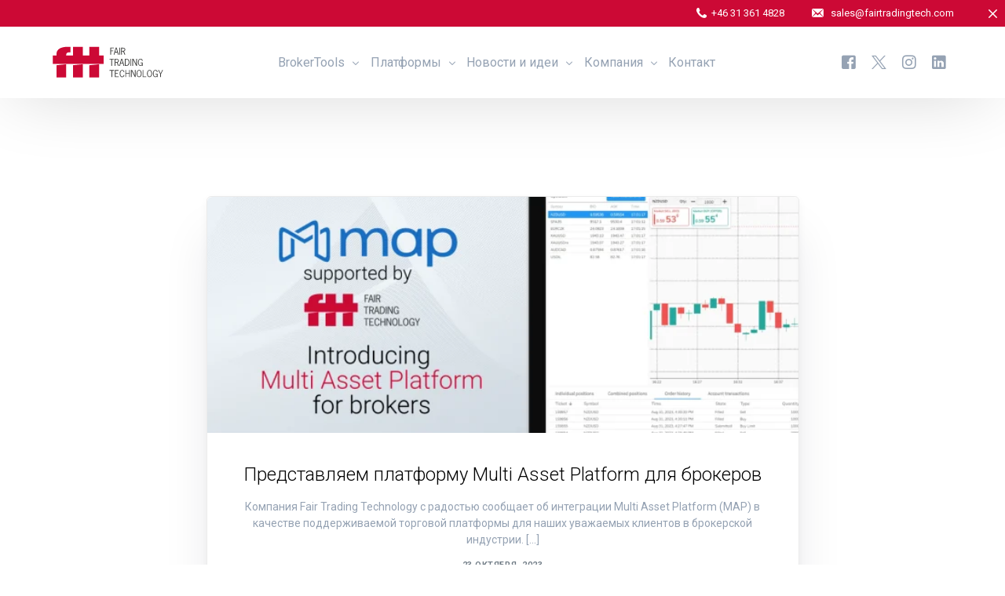

--- FILE ---
content_type: text/html; charset=UTF-8
request_url: https://www.fairtradingtech.com/ru/tag/%D0%BF%D1%80%D0%BE%D0%B3%D1%80%D0%B0%D0%BC%D0%BC%D0%BD%D0%BE%D0%B5-%D0%BE%D0%B1%D0%B5%D1%81%D0%BF%D0%B5%D1%87%D0%B5%D0%BD%D0%B8%D0%B5
body_size: 16640
content:
<!doctype html>
<html lang="ru-RU">
<head><style>img.lazy{min-height:1px}</style><link href="https://www.fairtradingtech.com/wp-content/plugins/w3-total-cache/pub/js/lazyload.min.js" as="script">
	<meta charset="UTF-8">
	<meta name="viewport" content="width=device-width, initial-scale=1">
	<link rel="profile" href="https://gmpg.org/xfn/11">

	<meta name='robots' content='index, follow, max-image-preview:large, max-snippet:-1, max-video-preview:-1' />
	<style>img:is([sizes="auto" i], [sizes^="auto," i]) { contain-intrinsic-size: 3000px 1500px }</style>
	<link rel="alternate" hreflang="en" href="https://www.fairtradingtech.com/tag/software" />
<link rel="alternate" hreflang="fr" href="https://www.fairtradingtech.com/fr/tag/software-fr" />
<link rel="alternate" hreflang="es" href="https://www.fairtradingtech.com/es/tag/software-es" />
<link rel="alternate" hreflang="zh-hans" href="https://www.fairtradingtech.com/zh-hans/tag/%e8%bd%af%e4%bb%b6" />
<link rel="alternate" hreflang="sv" href="https://www.fairtradingtech.com/sv/tag/programvara" />
<link rel="alternate" hreflang="ar" href="https://www.fairtradingtech.com/ar/tag/%d8%a8%d8%b1%d9%85%d8%ac%d9%8a%d8%a7%d8%aa" />
<link rel="alternate" hreflang="ru" href="https://www.fairtradingtech.com/ru/tag/%d0%bf%d1%80%d0%be%d0%b3%d1%80%d0%b0%d0%bc%d0%bc%d0%bd%d0%be%d0%b5-%d0%be%d0%b1%d0%b5%d1%81%d0%bf%d0%b5%d1%87%d0%b5%d0%bd%d0%b8%d0%b5" />
<link rel="alternate" hreflang="x-default" href="https://www.fairtradingtech.com/tag/software" />

<!-- Google Tag Manager for WordPress by gtm4wp.com -->
<script data-cfasync="false" data-pagespeed-no-defer>
	var gtm4wp_datalayer_name = "dataLayer";
	var dataLayer = dataLayer || [];
</script>
<!-- End Google Tag Manager for WordPress by gtm4wp.com -->
	<!-- This site is optimized with the Yoast SEO plugin v24.4 - https://yoast.com/wordpress/plugins/seo/ -->
	<title>программное обеспечение Архивы - Fair Trading Technology</title>
	<link rel="canonical" href="https://www.fairtradingtech.com/ru/tag/%d0%bf%d1%80%d0%be%d0%b3%d1%80%d0%b0%d0%bc%d0%bc%d0%bd%d0%be%d0%b5-%d0%be%d0%b1%d0%b5%d1%81%d0%bf%d0%b5%d1%87%d0%b5%d0%bd%d0%b8%d0%b5" />
	<meta property="og:locale" content="ru_RU" />
	<meta property="og:type" content="article" />
	<meta property="og:title" content="программное обеспечение Архивы - Fair Trading Technology" />
	<meta property="og:url" content="https://www.fairtradingtech.com/ru/tag/%d0%bf%d1%80%d0%be%d0%b3%d1%80%d0%b0%d0%bc%d0%bc%d0%bd%d0%be%d0%b5-%d0%be%d0%b1%d0%b5%d1%81%d0%bf%d0%b5%d1%87%d0%b5%d0%bd%d0%b8%d0%b5" />
	<meta property="og:site_name" content="Fair Trading Technology" />
	<meta name="twitter:card" content="summary_large_image" />
	<meta name="twitter:site" content="@FairTradingTech" />
	<script type="application/ld+json" class="yoast-schema-graph">{"@context":"https://schema.org","@graph":[{"@type":"CollectionPage","@id":"https://www.fairtradingtech.com/ru/tag/%d0%bf%d1%80%d0%be%d0%b3%d1%80%d0%b0%d0%bc%d0%bc%d0%bd%d0%be%d0%b5-%d0%be%d0%b1%d0%b5%d1%81%d0%bf%d0%b5%d1%87%d0%b5%d0%bd%d0%b8%d0%b5","url":"https://www.fairtradingtech.com/ru/tag/%d0%bf%d1%80%d0%be%d0%b3%d1%80%d0%b0%d0%bc%d0%bc%d0%bd%d0%be%d0%b5-%d0%be%d0%b1%d0%b5%d1%81%d0%bf%d0%b5%d1%87%d0%b5%d0%bd%d0%b8%d0%b5","name":"программное обеспечение Архивы - Fair Trading Technology","isPartOf":{"@id":"https://www.fairtradingtech.com/ru#website"},"primaryImageOfPage":{"@id":"https://www.fairtradingtech.com/ru/tag/%d0%bf%d1%80%d0%be%d0%b3%d1%80%d0%b0%d0%bc%d0%bc%d0%bd%d0%be%d0%b5-%d0%be%d0%b1%d0%b5%d1%81%d0%bf%d0%b5%d1%87%d0%b5%d0%bd%d0%b8%d0%b5#primaryimage"},"image":{"@id":"https://www.fairtradingtech.com/ru/tag/%d0%bf%d1%80%d0%be%d0%b3%d1%80%d0%b0%d0%bc%d0%bc%d0%bd%d0%be%d0%b5-%d0%be%d0%b1%d0%b5%d1%81%d0%bf%d0%b5%d1%87%d0%b5%d0%bd%d0%b8%d0%b5#primaryimage"},"thumbnailUrl":"https://www.fairtradingtech.com/wp-content/uploads/2023/10/MAP-supported-by-FTT.webp","breadcrumb":{"@id":"https://www.fairtradingtech.com/ru/tag/%d0%bf%d1%80%d0%be%d0%b3%d1%80%d0%b0%d0%bc%d0%bc%d0%bd%d0%be%d0%b5-%d0%be%d0%b1%d0%b5%d1%81%d0%bf%d0%b5%d1%87%d0%b5%d0%bd%d0%b8%d0%b5#breadcrumb"},"inLanguage":"ru-RU"},{"@type":"ImageObject","inLanguage":"ru-RU","@id":"https://www.fairtradingtech.com/ru/tag/%d0%bf%d1%80%d0%be%d0%b3%d1%80%d0%b0%d0%bc%d0%bc%d0%bd%d0%be%d0%b5-%d0%be%d0%b1%d0%b5%d1%81%d0%bf%d0%b5%d1%87%d0%b5%d0%bd%d0%b8%d0%b5#primaryimage","url":"https://www.fairtradingtech.com/wp-content/uploads/2023/10/MAP-supported-by-FTT.webp","contentUrl":"https://www.fairtradingtech.com/wp-content/uploads/2023/10/MAP-supported-by-FTT.webp","width":1500,"height":1000},{"@type":"BreadcrumbList","@id":"https://www.fairtradingtech.com/ru/tag/%d0%bf%d1%80%d0%be%d0%b3%d1%80%d0%b0%d0%bc%d0%bc%d0%bd%d0%be%d0%b5-%d0%be%d0%b1%d0%b5%d1%81%d0%bf%d0%b5%d1%87%d0%b5%d0%bd%d0%b8%d0%b5#breadcrumb","itemListElement":[{"@type":"ListItem","position":1,"name":"Home","item":"https://www.fairtradingtech.com/ru"},{"@type":"ListItem","position":2,"name":"программное обеспечение"}]},{"@type":"WebSite","@id":"https://www.fairtradingtech.com/ru#website","url":"https://www.fairtradingtech.com/ru","name":"Fair Trading Technology","description":"Fintech Solutions Provider","publisher":{"@id":"https://www.fairtradingtech.com/ru#organization"},"alternateName":"FTT","potentialAction":[{"@type":"SearchAction","target":{"@type":"EntryPoint","urlTemplate":"https://www.fairtradingtech.com/ru?s={search_term_string}"},"query-input":{"@type":"PropertyValueSpecification","valueRequired":true,"valueName":"search_term_string"}}],"inLanguage":"ru-RU"},{"@type":"Organization","@id":"https://www.fairtradingtech.com/ru#organization","name":"Fair Trading Technology","alternateName":"FTT","url":"https://www.fairtradingtech.com/ru","logo":{"@type":"ImageObject","inLanguage":"ru-RU","@id":"https://www.fairtradingtech.com/ru#/schema/logo/image/","url":"https://www.fairtradingtech.com/wp-content/uploads/2022/03/FTT.png","contentUrl":"https://www.fairtradingtech.com/wp-content/uploads/2022/03/FTT.png","width":353,"height":216,"caption":"Fair Trading Technology"},"image":{"@id":"https://www.fairtradingtech.com/ru#/schema/logo/image/"},"sameAs":["https://www.facebook.com/FairTradingTech","https://x.com/FairTradingTech","https://www.linkedin.com/company/fairtradingtech","https://www.instagram.com/fairtradingtech","https://www.youtube.com/@FairTradingTech"]}]}</script>
	<!-- / Yoast SEO plugin. -->


<link rel='dns-prefetch' href='//static.addtoany.com' />
<link rel='dns-prefetch' href='//code.jivosite.com' />
<link rel='dns-prefetch' href='//fonts.googleapis.com' />
<link rel="alternate" type="application/rss+xml" title="Fair Trading Technology &raquo; Лента" href="https://www.fairtradingtech.com/ru/feed" />
<link rel="alternate" type="application/rss+xml" title="Fair Trading Technology &raquo; Лента комментариев" href="https://www.fairtradingtech.com/ru/comments/feed" />
<link rel="alternate" type="application/rss+xml" title="Fair Trading Technology &raquo; Лента метки программное обеспечение" href="https://www.fairtradingtech.com/ru/tag/%d0%bf%d1%80%d0%be%d0%b3%d1%80%d0%b0%d0%bc%d0%bc%d0%bd%d0%be%d0%b5-%d0%be%d0%b1%d0%b5%d1%81%d0%bf%d0%b5%d1%87%d0%b5%d0%bd%d0%b8%d0%b5/feed" />
<script>
window._wpemojiSettings = {"baseUrl":"https:\/\/s.w.org\/images\/core\/emoji\/15.0.3\/72x72\/","ext":".png","svgUrl":"https:\/\/s.w.org\/images\/core\/emoji\/15.0.3\/svg\/","svgExt":".svg","source":{"concatemoji":"https:\/\/www.fairtradingtech.com\/wp-includes\/js\/wp-emoji-release.min.js?ver=6.7.2"}};
/*! This file is auto-generated */
!function(i,n){var o,s,e;function c(e){try{var t={supportTests:e,timestamp:(new Date).valueOf()};sessionStorage.setItem(o,JSON.stringify(t))}catch(e){}}function p(e,t,n){e.clearRect(0,0,e.canvas.width,e.canvas.height),e.fillText(t,0,0);var t=new Uint32Array(e.getImageData(0,0,e.canvas.width,e.canvas.height).data),r=(e.clearRect(0,0,e.canvas.width,e.canvas.height),e.fillText(n,0,0),new Uint32Array(e.getImageData(0,0,e.canvas.width,e.canvas.height).data));return t.every(function(e,t){return e===r[t]})}function u(e,t,n){switch(t){case"flag":return n(e,"\ud83c\udff3\ufe0f\u200d\u26a7\ufe0f","\ud83c\udff3\ufe0f\u200b\u26a7\ufe0f")?!1:!n(e,"\ud83c\uddfa\ud83c\uddf3","\ud83c\uddfa\u200b\ud83c\uddf3")&&!n(e,"\ud83c\udff4\udb40\udc67\udb40\udc62\udb40\udc65\udb40\udc6e\udb40\udc67\udb40\udc7f","\ud83c\udff4\u200b\udb40\udc67\u200b\udb40\udc62\u200b\udb40\udc65\u200b\udb40\udc6e\u200b\udb40\udc67\u200b\udb40\udc7f");case"emoji":return!n(e,"\ud83d\udc26\u200d\u2b1b","\ud83d\udc26\u200b\u2b1b")}return!1}function f(e,t,n){var r="undefined"!=typeof WorkerGlobalScope&&self instanceof WorkerGlobalScope?new OffscreenCanvas(300,150):i.createElement("canvas"),a=r.getContext("2d",{willReadFrequently:!0}),o=(a.textBaseline="top",a.font="600 32px Arial",{});return e.forEach(function(e){o[e]=t(a,e,n)}),o}function t(e){var t=i.createElement("script");t.src=e,t.defer=!0,i.head.appendChild(t)}"undefined"!=typeof Promise&&(o="wpEmojiSettingsSupports",s=["flag","emoji"],n.supports={everything:!0,everythingExceptFlag:!0},e=new Promise(function(e){i.addEventListener("DOMContentLoaded",e,{once:!0})}),new Promise(function(t){var n=function(){try{var e=JSON.parse(sessionStorage.getItem(o));if("object"==typeof e&&"number"==typeof e.timestamp&&(new Date).valueOf()<e.timestamp+604800&&"object"==typeof e.supportTests)return e.supportTests}catch(e){}return null}();if(!n){if("undefined"!=typeof Worker&&"undefined"!=typeof OffscreenCanvas&&"undefined"!=typeof URL&&URL.createObjectURL&&"undefined"!=typeof Blob)try{var e="postMessage("+f.toString()+"("+[JSON.stringify(s),u.toString(),p.toString()].join(",")+"));",r=new Blob([e],{type:"text/javascript"}),a=new Worker(URL.createObjectURL(r),{name:"wpTestEmojiSupports"});return void(a.onmessage=function(e){c(n=e.data),a.terminate(),t(n)})}catch(e){}c(n=f(s,u,p))}t(n)}).then(function(e){for(var t in e)n.supports[t]=e[t],n.supports.everything=n.supports.everything&&n.supports[t],"flag"!==t&&(n.supports.everythingExceptFlag=n.supports.everythingExceptFlag&&n.supports[t]);n.supports.everythingExceptFlag=n.supports.everythingExceptFlag&&!n.supports.flag,n.DOMReady=!1,n.readyCallback=function(){n.DOMReady=!0}}).then(function(){return e}).then(function(){var e;n.supports.everything||(n.readyCallback(),(e=n.source||{}).concatemoji?t(e.concatemoji):e.wpemoji&&e.twemoji&&(t(e.twemoji),t(e.wpemoji)))}))}((window,document),window._wpemojiSettings);
</script>
<link rel='stylesheet' id='bdt-uikit-css' href='https://www.fairtradingtech.com/wp-content/plugins/bdthemes-element-pack/assets/css/bdt-uikit.css?ver=3.17.11' media='all' />
<link rel='stylesheet' id='ep-helper-css' href='https://www.fairtradingtech.com/wp-content/plugins/bdthemes-element-pack/assets/css/ep-helper.css?ver=7.12.11' media='all' />
<style id='wp-emoji-styles-inline-css'>

	img.wp-smiley, img.emoji {
		display: inline !important;
		border: none !important;
		box-shadow: none !important;
		height: 1em !important;
		width: 1em !important;
		margin: 0 0.07em !important;
		vertical-align: -0.1em !important;
		background: none !important;
		padding: 0 !important;
	}
</style>
<style id='classic-theme-styles-inline-css'>
/*! This file is auto-generated */
.wp-block-button__link{color:#fff;background-color:#32373c;border-radius:9999px;box-shadow:none;text-decoration:none;padding:calc(.667em + 2px) calc(1.333em + 2px);font-size:1.125em}.wp-block-file__button{background:#32373c;color:#fff;text-decoration:none}
</style>
<style id='global-styles-inline-css'>
:root{--wp--preset--aspect-ratio--square: 1;--wp--preset--aspect-ratio--4-3: 4/3;--wp--preset--aspect-ratio--3-4: 3/4;--wp--preset--aspect-ratio--3-2: 3/2;--wp--preset--aspect-ratio--2-3: 2/3;--wp--preset--aspect-ratio--16-9: 16/9;--wp--preset--aspect-ratio--9-16: 9/16;--wp--preset--color--black: #000000;--wp--preset--color--cyan-bluish-gray: #abb8c3;--wp--preset--color--white: #ffffff;--wp--preset--color--pale-pink: #f78da7;--wp--preset--color--vivid-red: #cf2e2e;--wp--preset--color--luminous-vivid-orange: #ff6900;--wp--preset--color--luminous-vivid-amber: #fcb900;--wp--preset--color--light-green-cyan: #7bdcb5;--wp--preset--color--vivid-green-cyan: #00d084;--wp--preset--color--pale-cyan-blue: #8ed1fc;--wp--preset--color--vivid-cyan-blue: #0693e3;--wp--preset--color--vivid-purple: #9b51e0;--wp--preset--gradient--vivid-cyan-blue-to-vivid-purple: linear-gradient(135deg,rgba(6,147,227,1) 0%,rgb(155,81,224) 100%);--wp--preset--gradient--light-green-cyan-to-vivid-green-cyan: linear-gradient(135deg,rgb(122,220,180) 0%,rgb(0,208,130) 100%);--wp--preset--gradient--luminous-vivid-amber-to-luminous-vivid-orange: linear-gradient(135deg,rgba(252,185,0,1) 0%,rgba(255,105,0,1) 100%);--wp--preset--gradient--luminous-vivid-orange-to-vivid-red: linear-gradient(135deg,rgba(255,105,0,1) 0%,rgb(207,46,46) 100%);--wp--preset--gradient--very-light-gray-to-cyan-bluish-gray: linear-gradient(135deg,rgb(238,238,238) 0%,rgb(169,184,195) 100%);--wp--preset--gradient--cool-to-warm-spectrum: linear-gradient(135deg,rgb(74,234,220) 0%,rgb(151,120,209) 20%,rgb(207,42,186) 40%,rgb(238,44,130) 60%,rgb(251,105,98) 80%,rgb(254,248,76) 100%);--wp--preset--gradient--blush-light-purple: linear-gradient(135deg,rgb(255,206,236) 0%,rgb(152,150,240) 100%);--wp--preset--gradient--blush-bordeaux: linear-gradient(135deg,rgb(254,205,165) 0%,rgb(254,45,45) 50%,rgb(107,0,62) 100%);--wp--preset--gradient--luminous-dusk: linear-gradient(135deg,rgb(255,203,112) 0%,rgb(199,81,192) 50%,rgb(65,88,208) 100%);--wp--preset--gradient--pale-ocean: linear-gradient(135deg,rgb(255,245,203) 0%,rgb(182,227,212) 50%,rgb(51,167,181) 100%);--wp--preset--gradient--electric-grass: linear-gradient(135deg,rgb(202,248,128) 0%,rgb(113,206,126) 100%);--wp--preset--gradient--midnight: linear-gradient(135deg,rgb(2,3,129) 0%,rgb(40,116,252) 100%);--wp--preset--font-size--small: 13px;--wp--preset--font-size--medium: 20px;--wp--preset--font-size--large: 36px;--wp--preset--font-size--x-large: 42px;--wp--preset--spacing--20: 0.44rem;--wp--preset--spacing--30: 0.67rem;--wp--preset--spacing--40: 1rem;--wp--preset--spacing--50: 1.5rem;--wp--preset--spacing--60: 2.25rem;--wp--preset--spacing--70: 3.38rem;--wp--preset--spacing--80: 5.06rem;--wp--preset--shadow--natural: 6px 6px 9px rgba(0, 0, 0, 0.2);--wp--preset--shadow--deep: 12px 12px 50px rgba(0, 0, 0, 0.4);--wp--preset--shadow--sharp: 6px 6px 0px rgba(0, 0, 0, 0.2);--wp--preset--shadow--outlined: 6px 6px 0px -3px rgba(255, 255, 255, 1), 6px 6px rgba(0, 0, 0, 1);--wp--preset--shadow--crisp: 6px 6px 0px rgba(0, 0, 0, 1);}:where(.is-layout-flex){gap: 0.5em;}:where(.is-layout-grid){gap: 0.5em;}body .is-layout-flex{display: flex;}.is-layout-flex{flex-wrap: wrap;align-items: center;}.is-layout-flex > :is(*, div){margin: 0;}body .is-layout-grid{display: grid;}.is-layout-grid > :is(*, div){margin: 0;}:where(.wp-block-columns.is-layout-flex){gap: 2em;}:where(.wp-block-columns.is-layout-grid){gap: 2em;}:where(.wp-block-post-template.is-layout-flex){gap: 1.25em;}:where(.wp-block-post-template.is-layout-grid){gap: 1.25em;}.has-black-color{color: var(--wp--preset--color--black) !important;}.has-cyan-bluish-gray-color{color: var(--wp--preset--color--cyan-bluish-gray) !important;}.has-white-color{color: var(--wp--preset--color--white) !important;}.has-pale-pink-color{color: var(--wp--preset--color--pale-pink) !important;}.has-vivid-red-color{color: var(--wp--preset--color--vivid-red) !important;}.has-luminous-vivid-orange-color{color: var(--wp--preset--color--luminous-vivid-orange) !important;}.has-luminous-vivid-amber-color{color: var(--wp--preset--color--luminous-vivid-amber) !important;}.has-light-green-cyan-color{color: var(--wp--preset--color--light-green-cyan) !important;}.has-vivid-green-cyan-color{color: var(--wp--preset--color--vivid-green-cyan) !important;}.has-pale-cyan-blue-color{color: var(--wp--preset--color--pale-cyan-blue) !important;}.has-vivid-cyan-blue-color{color: var(--wp--preset--color--vivid-cyan-blue) !important;}.has-vivid-purple-color{color: var(--wp--preset--color--vivid-purple) !important;}.has-black-background-color{background-color: var(--wp--preset--color--black) !important;}.has-cyan-bluish-gray-background-color{background-color: var(--wp--preset--color--cyan-bluish-gray) !important;}.has-white-background-color{background-color: var(--wp--preset--color--white) !important;}.has-pale-pink-background-color{background-color: var(--wp--preset--color--pale-pink) !important;}.has-vivid-red-background-color{background-color: var(--wp--preset--color--vivid-red) !important;}.has-luminous-vivid-orange-background-color{background-color: var(--wp--preset--color--luminous-vivid-orange) !important;}.has-luminous-vivid-amber-background-color{background-color: var(--wp--preset--color--luminous-vivid-amber) !important;}.has-light-green-cyan-background-color{background-color: var(--wp--preset--color--light-green-cyan) !important;}.has-vivid-green-cyan-background-color{background-color: var(--wp--preset--color--vivid-green-cyan) !important;}.has-pale-cyan-blue-background-color{background-color: var(--wp--preset--color--pale-cyan-blue) !important;}.has-vivid-cyan-blue-background-color{background-color: var(--wp--preset--color--vivid-cyan-blue) !important;}.has-vivid-purple-background-color{background-color: var(--wp--preset--color--vivid-purple) !important;}.has-black-border-color{border-color: var(--wp--preset--color--black) !important;}.has-cyan-bluish-gray-border-color{border-color: var(--wp--preset--color--cyan-bluish-gray) !important;}.has-white-border-color{border-color: var(--wp--preset--color--white) !important;}.has-pale-pink-border-color{border-color: var(--wp--preset--color--pale-pink) !important;}.has-vivid-red-border-color{border-color: var(--wp--preset--color--vivid-red) !important;}.has-luminous-vivid-orange-border-color{border-color: var(--wp--preset--color--luminous-vivid-orange) !important;}.has-luminous-vivid-amber-border-color{border-color: var(--wp--preset--color--luminous-vivid-amber) !important;}.has-light-green-cyan-border-color{border-color: var(--wp--preset--color--light-green-cyan) !important;}.has-vivid-green-cyan-border-color{border-color: var(--wp--preset--color--vivid-green-cyan) !important;}.has-pale-cyan-blue-border-color{border-color: var(--wp--preset--color--pale-cyan-blue) !important;}.has-vivid-cyan-blue-border-color{border-color: var(--wp--preset--color--vivid-cyan-blue) !important;}.has-vivid-purple-border-color{border-color: var(--wp--preset--color--vivid-purple) !important;}.has-vivid-cyan-blue-to-vivid-purple-gradient-background{background: var(--wp--preset--gradient--vivid-cyan-blue-to-vivid-purple) !important;}.has-light-green-cyan-to-vivid-green-cyan-gradient-background{background: var(--wp--preset--gradient--light-green-cyan-to-vivid-green-cyan) !important;}.has-luminous-vivid-amber-to-luminous-vivid-orange-gradient-background{background: var(--wp--preset--gradient--luminous-vivid-amber-to-luminous-vivid-orange) !important;}.has-luminous-vivid-orange-to-vivid-red-gradient-background{background: var(--wp--preset--gradient--luminous-vivid-orange-to-vivid-red) !important;}.has-very-light-gray-to-cyan-bluish-gray-gradient-background{background: var(--wp--preset--gradient--very-light-gray-to-cyan-bluish-gray) !important;}.has-cool-to-warm-spectrum-gradient-background{background: var(--wp--preset--gradient--cool-to-warm-spectrum) !important;}.has-blush-light-purple-gradient-background{background: var(--wp--preset--gradient--blush-light-purple) !important;}.has-blush-bordeaux-gradient-background{background: var(--wp--preset--gradient--blush-bordeaux) !important;}.has-luminous-dusk-gradient-background{background: var(--wp--preset--gradient--luminous-dusk) !important;}.has-pale-ocean-gradient-background{background: var(--wp--preset--gradient--pale-ocean) !important;}.has-electric-grass-gradient-background{background: var(--wp--preset--gradient--electric-grass) !important;}.has-midnight-gradient-background{background: var(--wp--preset--gradient--midnight) !important;}.has-small-font-size{font-size: var(--wp--preset--font-size--small) !important;}.has-medium-font-size{font-size: var(--wp--preset--font-size--medium) !important;}.has-large-font-size{font-size: var(--wp--preset--font-size--large) !important;}.has-x-large-font-size{font-size: var(--wp--preset--font-size--x-large) !important;}
:where(.wp-block-post-template.is-layout-flex){gap: 1.25em;}:where(.wp-block-post-template.is-layout-grid){gap: 1.25em;}
:where(.wp-block-columns.is-layout-flex){gap: 2em;}:where(.wp-block-columns.is-layout-grid){gap: 2em;}
:root :where(.wp-block-pullquote){font-size: 1.5em;line-height: 1.6;}
</style>
<link rel='stylesheet' id='wpml-legacy-horizontal-list-0-css' href='https://www.fairtradingtech.com/wp-content/plugins/sitepress-multilingual-cms/templates/language-switchers/legacy-list-horizontal/style.min.css?ver=1' media='all' />
<link rel='stylesheet' id='eae-css-css' href='https://www.fairtradingtech.com/wp-content/plugins/addon-elements-for-elementor-page-builder/assets/css/eae.min.css?ver=1.14' media='all' />
<link rel='stylesheet' id='eae-peel-css-css' href='https://www.fairtradingtech.com/wp-content/plugins/addon-elements-for-elementor-page-builder/assets/lib/peel/peel.css?ver=1.14' media='all' />
<link rel='stylesheet' id='font-awesome-4-shim-css' href='https://www.fairtradingtech.com/wp-content/plugins/elementor/assets/lib/font-awesome/css/v4-shims.min.css?ver=1.0' media='all' />
<link rel='stylesheet' id='font-awesome-5-all-css' href='https://www.fairtradingtech.com/wp-content/plugins/elementor/assets/lib/font-awesome/css/all.min.css?ver=1.0' media='all' />
<link rel='stylesheet' id='vegas-css-css' href='https://www.fairtradingtech.com/wp-content/plugins/addon-elements-for-elementor-page-builder/assets/lib/vegas/vegas.min.css?ver=2.4.0' media='all' />
<link rel='stylesheet' id='exad-slick-css' href='https://www.fairtradingtech.com/wp-content/plugins/exclusive-addons-for-elementor/assets/vendor/css/slick.min.css?ver=6.7.2' media='all' />
<link rel='stylesheet' id='exad-slick-theme-css' href='https://www.fairtradingtech.com/wp-content/plugins/exclusive-addons-for-elementor/assets/vendor/css/slick-theme.min.css?ver=6.7.2' media='all' />
<link rel='stylesheet' id='exad-image-hover-css' href='https://www.fairtradingtech.com/wp-content/plugins/exclusive-addons-for-elementor/assets/vendor/css/imagehover.css?ver=6.7.2' media='all' />
<link rel='stylesheet' id='exad-swiperv5-css' href='https://www.fairtradingtech.com/wp-content/plugins/exclusive-addons-for-elementor/assets/vendor/css/swiper.min.css?ver=2.7.6' media='all' />
<link rel='stylesheet' id='exad-main-style-css' href='https://www.fairtradingtech.com/wp-content/plugins/exclusive-addons-for-elementor/assets/css/exad-styles.min.css?ver=6.7.2' media='all' />
<link rel='stylesheet' id='cms-navigation-style-base-css' href='https://www.fairtradingtech.com/wp-content/plugins/wpml-cms-nav/res/css/cms-navigation-base.css?ver=1.5.5' media='screen' />
<link rel='stylesheet' id='cms-navigation-style-css' href='https://www.fairtradingtech.com/wp-content/plugins/wpml-cms-nav/res/css/cms-navigation.css?ver=1.5.5' media='screen' />
<style id='akismet-widget-style-inline-css'>

			.a-stats {
				--akismet-color-mid-green: #357b49;
				--akismet-color-white: #fff;
				--akismet-color-light-grey: #f6f7f7;

				max-width: 350px;
				width: auto;
			}

			.a-stats * {
				all: unset;
				box-sizing: border-box;
			}

			.a-stats strong {
				font-weight: 600;
			}

			.a-stats a.a-stats__link,
			.a-stats a.a-stats__link:visited,
			.a-stats a.a-stats__link:active {
				background: var(--akismet-color-mid-green);
				border: none;
				box-shadow: none;
				border-radius: 8px;
				color: var(--akismet-color-white);
				cursor: pointer;
				display: block;
				font-family: -apple-system, BlinkMacSystemFont, 'Segoe UI', 'Roboto', 'Oxygen-Sans', 'Ubuntu', 'Cantarell', 'Helvetica Neue', sans-serif;
				font-weight: 500;
				padding: 12px;
				text-align: center;
				text-decoration: none;
				transition: all 0.2s ease;
			}

			/* Extra specificity to deal with TwentyTwentyOne focus style */
			.widget .a-stats a.a-stats__link:focus {
				background: var(--akismet-color-mid-green);
				color: var(--akismet-color-white);
				text-decoration: none;
			}

			.a-stats a.a-stats__link:hover {
				filter: brightness(110%);
				box-shadow: 0 4px 12px rgba(0, 0, 0, 0.06), 0 0 2px rgba(0, 0, 0, 0.16);
			}

			.a-stats .count {
				color: var(--akismet-color-white);
				display: block;
				font-size: 1.5em;
				line-height: 1.4;
				padding: 0 13px;
				white-space: nowrap;
			}
		
</style>
<link rel='stylesheet' id='addtoany-css' href='https://www.fairtradingtech.com/wp-content/plugins/add-to-any/addtoany.min.css?ver=1.16' media='all' />
<link rel='stylesheet' id='dashicons-css' href='https://www.fairtradingtech.com/wp-includes/css/dashicons.min.css?ver=6.7.2' media='all' />
<link rel='stylesheet' id='elementor-frontend-css' href='https://www.fairtradingtech.com/wp-content/plugins/elementor/assets/css/frontend.min.css?ver=3.27.4' media='all' />
<link rel='stylesheet' id='uicore_global-css' href='https://www.fairtradingtech.com/wp-content/uploads/uicore-global.css?ver=7945' media='all' />
<link rel='stylesheet' id='eael-general-css' href='https://www.fairtradingtech.com/wp-content/plugins/essential-addons-for-elementor-lite/assets/front-end/css/view/general.min.css?ver=6.1.2' media='all' />
<link rel='stylesheet' id='uicore_blog_grid_fonts-css' href='//fonts.googleapis.com/css?family=Roboto%3A300%7CRoboto%3Anormal%7C&#038;ver=6.7.2' media='all' />
<link rel='stylesheet' id='uicore-blog-st-css' href='https://www.fairtradingtech.com/wp-content/uploads/uicore-blog.css?ver=7945' media='all' />
<link rel='stylesheet' id='prime-slider-site-css' href='https://www.fairtradingtech.com/wp-content/plugins/bdthemes-prime-slider-lite/assets/css/prime-slider-site.css?ver=3.17.3' media='all' />
<link rel='stylesheet' id='google-fonts-1-css' href='https://fonts.googleapis.com/css?family=Roboto%3A100%2C100italic%2C200%2C200italic%2C300%2C300italic%2C400%2C400italic%2C500%2C500italic%2C600%2C600italic%2C700%2C700italic%2C800%2C800italic%2C900%2C900italic&#038;display=auto&#038;subset=cyrillic&#038;ver=6.7.2' media='all' />
<link rel="preconnect" href="https://fonts.gstatic.com/" crossorigin><script id="wpml-cookie-js-extra">
var wpml_cookies = {"wp-wpml_current_language":{"value":"ru","expires":1,"path":"\/"}};
var wpml_cookies = {"wp-wpml_current_language":{"value":"ru","expires":1,"path":"\/"}};
</script>
<script src="https://www.fairtradingtech.com/wp-content/plugins/sitepress-multilingual-cms/res/js/cookies/language-cookie.js?ver=470000" id="wpml-cookie-js" defer data-wp-strategy="defer"></script>
<script src="https://www.fairtradingtech.com/wp-includes/js/jquery/jquery.min.js?ver=3.7.1" id="jquery-core-js"></script>
<script src="https://www.fairtradingtech.com/wp-includes/js/jquery/jquery-migrate.min.js?ver=3.4.1" id="jquery-migrate-js"></script>
<script id="addtoany-core-js-before">
window.a2a_config=window.a2a_config||{};a2a_config.callbacks=[];a2a_config.overlays=[];a2a_config.templates={};a2a_localize = {
	Share: "Отправить",
	Save: "Сохранить",
	Subscribe: "Подписаться",
	Email: "E-mail",
	Bookmark: "В закладки!",
	ShowAll: "Показать все",
	ShowLess: "Показать остальное",
	FindServices: "Найти сервис(ы)",
	FindAnyServiceToAddTo: "Найти сервис и добавить",
	PoweredBy: "Работает на",
	ShareViaEmail: "Поделиться по электронной почте",
	SubscribeViaEmail: "Подписаться по электронной почте",
	BookmarkInYourBrowser: "Добавить в закладки",
	BookmarkInstructions: "Нажмите Ctrl+D или \u2318+D, чтобы добавить страницу в закладки",
	AddToYourFavorites: "Добавить в Избранное",
	SendFromWebOrProgram: "Отправлять с любого email-адреса или email-программы",
	EmailProgram: "Почтовая программа",
	More: "Подробнее&#8230;",
	ThanksForSharing: "Спасибо, что поделились!",
	ThanksForFollowing: "Спасибо за подписку!"
};
</script>
<script defer src="https://static.addtoany.com/menu/page.js" id="addtoany-core-js"></script>
<script defer src="https://www.fairtradingtech.com/wp-content/plugins/add-to-any/addtoany.min.js?ver=1.1" id="addtoany-jquery-js"></script>
<script src="https://www.fairtradingtech.com/wp-content/plugins/addon-elements-for-elementor-page-builder/assets/js/iconHelper.js?ver=1.0" id="eae-iconHelper-js"></script>
<script src="https://www.fairtradingtech.com/wp-content/plugins/bdthemes-prime-slider-lite/assets/js/bdt-uikit.min.js?ver=3.21.7" id="bdt-uikit-js"></script>
<link rel="https://api.w.org/" href="https://www.fairtradingtech.com/ru/wp-json/" /><link rel="alternate" title="JSON" type="application/json" href="https://www.fairtradingtech.com/ru/wp-json/wp/v2/tags/1064" /><link rel="EditURI" type="application/rsd+xml" title="RSD" href="https://www.fairtradingtech.com/xmlrpc.php?rsd" />
<meta name="generator" content="WordPress 6.7.2" />
<meta name="generator" content="WPML ver:4.7.0 stt:5,59,1,4,45,2,50;" />
<style type='text/css'> .ae_data .elementor-editor-element-setting {
            display:none !important;
            }
            </style><style id="essential-blocks-global-styles">
            :root {
                --eb-global-primary-color: #101828;
--eb-global-secondary-color: #475467;
--eb-global-tertiary-color: #98A2B3;
--eb-global-text-color: #475467;
--eb-global-heading-color: #1D2939;
--eb-global-link-color: #444CE7;
--eb-global-background-color: #F9FAFB;
--eb-global-button-text-color: #FFFFFF;
--eb-global-button-background-color: #101828;
--eb-gradient-primary-color: linear-gradient(90deg, hsla(259, 84%, 78%, 1) 0%, hsla(206, 67%, 75%, 1) 100%);
--eb-gradient-secondary-color: linear-gradient(90deg, hsla(18, 76%, 85%, 1) 0%, hsla(203, 69%, 84%, 1) 100%);
--eb-gradient-tertiary-color: linear-gradient(90deg, hsla(248, 21%, 15%, 1) 0%, hsla(250, 14%, 61%, 1) 100%);
--eb-gradient-background-color: linear-gradient(90deg, rgb(250, 250, 250) 0%, rgb(233, 233, 233) 49%, rgb(244, 243, 243) 100%);

                --eb-tablet-breakpoint: 1024px;
--eb-mobile-breakpoint: 767px;

            }
            
            
        </style><!-- Google tag (gtag.js) --> <script async src="https://www.googletagmanager.com/gtag/js?id=G-9GJN14MQ1T"></script> <script> window.dataLayer = window.dataLayer || []; function gtag(){dataLayer.push(arguments);} gtag('js', new Date()); gtag('config', 'G-9GJN14MQ1T'); </script> 
<script>
  window.dataLayer = window.dataLayer || [];
  function gtag() { dataLayer.push(arguments); }
  gtag('consent', 'default', {
    'ad_user_data': 'granted' | 'denied',
    'ad_personalization': 'granted' | 'denied',
    'ad_storage': 'denied',
    'analytics_storage': 'denied',
    'wait_for_update': 500,
  });
  dataLayer.push({'gtm.start': new Date().getTime(), 'event': 'gtm.js'});
  </script><meta name="mpu-version" content="1.2.7" />
<!-- Google Tag Manager for WordPress by gtm4wp.com -->
<!-- GTM Container placement set to footer -->
<script data-cfasync="false" data-pagespeed-no-defer type="text/javascript">
	var dataLayer_content = {"pagePostType":"post","pagePostType2":"tag-post"};
	dataLayer.push( dataLayer_content );
</script>
<script data-cfasync="false">
(function(w,d,s,l,i){w[l]=w[l]||[];w[l].push({'gtm.start':
new Date().getTime(),event:'gtm.js'});var f=d.getElementsByTagName(s)[0],
j=d.createElement(s),dl=l!='dataLayer'?'&l='+l:'';j.async=true;j.src=
'//www.googletagmanager.com/gtm.js?id='+i+dl;f.parentNode.insertBefore(j,f);
})(window,document,'script','dataLayer','GTM-57QZBNK');
</script>
<!-- End Google Tag Manager for WordPress by gtm4wp.com --><script type="text/javascript" src="//www.fairtradingtech.com/ru?wordfence_syncAttackData=1759579356.2718" async></script><meta name="generator" content="Elementor 3.27.4; features: additional_custom_breakpoints; settings: css_print_method-external, google_font-enabled, font_display-auto">
<meta name="theme-color" content="#12141D" />
        <link rel="shortcut icon" href="https://www.fairtradingtech.com/wp-content/uploads/2021/09/FTT-logo-favicon.svg" >
		<link rel="icon" href="https://www.fairtradingtech.com/wp-content/uploads/2021/09/FTT-logo-favicon.svg" >
		<link rel="apple-touch-icon" sizes="152x152" href="https://www.fairtradingtech.com/wp-content/uploads/2021/09/FTT-logo-favicon.svg">
		<link rel="apple-touch-icon" sizes="120x120" href="https://www.fairtradingtech.com/wp-content/uploads/2021/09/FTT-logo-favicon.svg">
		<link rel="apple-touch-icon" sizes="76x76" href="https://www.fairtradingtech.com/wp-content/uploads/2021/09/FTT-logo-favicon.svg">
        <link rel="apple-touch-icon" href="https://www.fairtradingtech.com/wp-content/uploads/2021/09/FTT-logo-favicon.svg">
        			<style>
				.e-con.e-parent:nth-of-type(n+4):not(.e-lazyloaded):not(.e-no-lazyload),
				.e-con.e-parent:nth-of-type(n+4):not(.e-lazyloaded):not(.e-no-lazyload) * {
					background-image: none !important;
				}
				@media screen and (max-height: 1024px) {
					.e-con.e-parent:nth-of-type(n+3):not(.e-lazyloaded):not(.e-no-lazyload),
					.e-con.e-parent:nth-of-type(n+3):not(.e-lazyloaded):not(.e-no-lazyload) * {
						background-image: none !important;
					}
				}
				@media screen and (max-height: 640px) {
					.e-con.e-parent:nth-of-type(n+2):not(.e-lazyloaded):not(.e-no-lazyload),
					.e-con.e-parent:nth-of-type(n+2):not(.e-lazyloaded):not(.e-no-lazyload) * {
						background-image: none !important;
					}
				}
			</style>
			<link rel="icon" href="https://www.fairtradingtech.com/wp-content/uploads/2021/09/cropped-FTT-logo-32x32.png" sizes="32x32" />
<link rel="icon" href="https://www.fairtradingtech.com/wp-content/uploads/2021/09/cropped-FTT-logo-192x192.png" sizes="192x192" />
<link rel="apple-touch-icon" href="https://www.fairtradingtech.com/wp-content/uploads/2021/09/cropped-FTT-logo-180x180.png" />
<meta name="msapplication-TileImage" content="https://www.fairtradingtech.com/wp-content/uploads/2021/09/cropped-FTT-logo-270x270.png" />

</head>

<body class="archive tag tag-1064 wp-embed-responsive exclusive-addons-elementor ui-a-dsmm-slide  uicore-sticky-tb uicore-menu-focus uicore-blog elementor-default elementor-kit-6">
		<div class="uicore-animation-bg"></div><!-- Custom HTML - Page Options --><!-- 1.1 uicore_before_body_content -->	<div class="uicore-body-content">
		<!-- 1.2 uicore_before_page_content -->		<div id="uicore-page">
		        <div class="uicore uicore-top-bar elementor-section elementor-section-boxed "
                        style="display:none;"
                        >
            <div class="uicore elementor-container">

                <div class="ui-tb-col-1 uicore-animate">
                <p><br data-mce-bogus="1"></p>                </div>

                                    <div class="ui-tb-col-2 uicore-animate">
                    <p><span class="uicore-icon-wrapp"><i class="uicore-i-phone" style="font-size:100%; color:inherit; padding-left:0; padding-right:0;" ></i> &nbsp;&nbsp; <a href="tel:+46 31 361 4828" data-mce-href="tel:+46 31 361 4828">+46 31 361 4828</a> </span><span class="uicore-icon-wrapp"><i class="uicore-i-mail" style="font-size:100%; color:inherit; padding-left:35px; padding-right:0;" ></i> &nbsp; &nbsp; <a href="mailto:sales@fairtradingtech.com" data-mce-href="mailto:sales@fairtradingtech.com">sales@fairtradingtech.com</a> </span></p>
                    </div>
                            </div>
            <a id="ui-banner-dismiss" class="uicore-animate uicore-i-close"></a>        </div>
                <script>
            if(!localStorage.getItem('uicore_tb') || localStorage.getItem('uicore_tb') != 'ak2al8gol'){
                document.querySelector('.uicore-top-bar').style.display = 'block';
            }
        </script>
        
        <div data-uils="header" data-uils-title="Header" id="wrapper-navbar" itemscope itemtype="http://schema.org/WebSite" class="uicore uicore-navbar elementor-section elementor-section-boxed uicore-h-classic uicore-sticky ui-smart-sticky "><div class="uicore-header-wrapper">
            <nav class="uicore elementor-container">
            		 <div class="uicore-branding " data-uils="header-branding" data-uils-title="Site Logo">
                
			<a href="https://www.fairtradingtech.com/ru" rel="home">
                <img class="uicore uicore-logo uicore-main lazy" src="data:image/svg+xml,%3Csvg%20xmlns='http://www.w3.org/2000/svg'%20viewBox='0%200%201%201'%3E%3C/svg%3E" data-src="https://www.fairtradingtech.com/wp-content/uploads/2021/09/FTT-logo-header.svg" alt="Fair Trading Technology"/>
				<img class="uicore uicore-logo uicore-second lazy" src="data:image/svg+xml,%3Csvg%20xmlns='http://www.w3.org/2000/svg'%20viewBox='0%200%201%201'%3E%3C/svg%3E" data-src="https://www.fairtradingtech.com/wp-content/uploads/2021/09/FTT-logo-header.svg" alt="Fair Trading Technology" />
				<img class="uicore uicore-logo uicore-mobile-main lazy" src="data:image/svg+xml,%3Csvg%20xmlns='http://www.w3.org/2000/svg'%20viewBox='0%200%201%201'%3E%3C/svg%3E" data-src="https://www.fairtradingtech.com/wp-content/uploads/2021/09/FTT-logo-header.svg" alt="Fair Trading Technology" />
				<img class="uicore uicore-logo uicore-mobile-second lazy" src="data:image/svg+xml,%3Csvg%20xmlns='http://www.w3.org/2000/svg'%20viewBox='0%200%201%201'%3E%3C/svg%3E" data-src="https://www.fairtradingtech.com/wp-content/uploads/2021/09/FTT-logo-header.svg" alt="Fair Trading Technology" />
			</a>

		        </div>
		        <div class='uicore-nav-menu'>
            <div class="uicore-menu-container uicore-nav"><ul data-uils="header-menu" data-uils-title="Navigation Menu" class="uicore-menu"><li class="menu-item menu-item-type-post_type menu-item-object-page menu-item-has-children menu-item-19258"><a href="https://www.fairtradingtech.com/ru/brokertools"><span class="ui-menu-item-wrapper">BrokerTools</span></a>
<ul class="sub-menu">
	<li class="menu-item menu-item-type-post_type menu-item-object-page menu-item-23039"><a href="https://www.fairtradingtech.com/ru/brokertools/crm"><span class="ui-menu-item-wrapper">CRM</span></a></li>
	<li class="menu-item menu-item-type-post_type menu-item-object-page menu-item-20079"><a href="https://www.fairtradingtech.com/ru/brokertools/%d0%b1%d1%8d%d0%ba-%d0%be%d1%84%d0%b8%d1%81"><span class="ui-menu-item-wrapper">Бэк-офис</span></a></li>
	<li class="menu-item menu-item-type-post_type menu-item-object-page menu-item-18994"><a href="https://www.fairtradingtech.com/ru/brokertools/%d0%ba%d0%be%d0%bc%d0%bd%d0%b0%d1%82%d0%b0-%d1%82%d1%80%d0%b5%d0%b9%d0%b4%d0%b5%d1%80%d0%b0"><span class="ui-menu-item-wrapper">Комната трейдера</span></a></li>
	<li class="menu-item menu-item-type-post_type menu-item-object-page menu-item-18995"><a href="https://www.fairtradingtech.com/ru/brokertools/%d1%83%d0%bf%d1%80%d0%b0%d0%b2%d0%bb%d0%b5%d0%bd%d0%b8%d0%b5-%d0%bf%d0%b0%d1%80%d1%82%d0%bd%d0%b5%d1%80%d0%b0%d0%bc%d0%b8"><span class="ui-menu-item-wrapper">Управление партнерами</span></a></li>
	<li class="menu-item menu-item-type-post_type menu-item-object-page menu-item-18996"><a href="https://www.fairtradingtech.com/ru/brokertools/%d1%83%d0%bf%d1%80%d0%b0%d0%b2%d0%bb%d0%b5%d0%bd%d0%b8%d0%b5-%d0%b0%d0%ba%d1%82%d0%b8%d0%b2%d0%b0%d0%bc%d0%b8"><span class="ui-menu-item-wrapper">Управление активами</span></a></li>
	<li class="menu-item menu-item-type-post_type menu-item-object-page menu-item-23040"><a href="https://www.fairtradingtech.com/ru/brokertools/%d1%81%d0%be%d1%86%d0%b8%d0%b0%d0%bb%d1%8c%d0%bd%d0%b0%d1%8f-%d1%82%d0%be%d1%80%d0%b3%d0%be%d0%b2%d0%bb%d1%8f"><span class="ui-menu-item-wrapper">Социальная торговля</span></a></li>
	<li class="menu-item menu-item-type-post_type menu-item-object-page menu-item-35245"><a href="https://www.fairtradingtech.com/ru/brokertools/prop-trading"><span class="ui-menu-item-wrapper">Prop Trading</span></a></li>
</ul>
</li>
<li class="menu-item menu-item-type-post_type menu-item-object-page menu-item-has-children menu-item-29016"><a href="https://www.fairtradingtech.com/ru/%d0%bf%d0%bb%d0%b0%d1%82%d1%84%d0%be%d1%80%d0%bc%d1%8b"><span class="ui-menu-item-wrapper">Платформы</span></a>
<ul class="sub-menu">
	<li class="menu-item menu-item-type-post_type menu-item-object-page menu-item-19254"><a href="https://www.fairtradingtech.com/ru/%d0%bf%d0%bb%d0%b0%d1%82%d1%84%d0%be%d1%80%d0%bc%d1%8b/metatrader-4"><span class="ui-menu-item-wrapper">MetaTrader 4</span></a></li>
	<li class="menu-item menu-item-type-post_type menu-item-object-page menu-item-19255"><a href="https://www.fairtradingtech.com/ru/%d0%bf%d0%bb%d0%b0%d1%82%d1%84%d0%be%d1%80%d0%bc%d1%8b/metatrader-5"><span class="ui-menu-item-wrapper">MetaTrader 5</span></a></li>
	<li class="menu-item menu-item-type-post_type menu-item-object-page menu-item-33084"><a href="https://www.fairtradingtech.com/ru/%d0%bf%d0%bb%d0%b0%d1%82%d1%84%d0%be%d1%80%d0%bc%d1%8b/x-open-hub"><span class="ui-menu-item-wrapper">X Open Hub</span></a></li>
	<li class="menu-item menu-item-type-post_type menu-item-object-page menu-item-27445"><a href="https://www.fairtradingtech.com/ru/%d0%bf%d0%bb%d0%b0%d1%82%d1%84%d0%be%d1%80%d0%bc%d1%8b/ctrader"><span class="ui-menu-item-wrapper">cTrader</span></a></li>
	<li class="menu-item menu-item-type-post_type menu-item-object-page menu-item-33059"><a href="https://www.fairtradingtech.com/ru/%d0%bf%d0%bb%d0%b0%d1%82%d1%84%d0%be%d1%80%d0%bc%d1%8b/multi-asset-platform"><span class="ui-menu-item-wrapper">Мulti Asset Platform</span></a></li>
	<li class="menu-item menu-item-type-post_type menu-item-object-page menu-item-35709"><a href="https://www.fairtradingtech.com/ru/%d0%bf%d0%bb%d0%b0%d1%82%d1%84%d0%be%d1%80%d0%bc%d1%8b/vertexfx"><span class="ui-menu-item-wrapper">VertexFX</span></a></li>
</ul>
</li>
<li class="menu-item menu-item-type-post_type menu-item-object-page current_page_parent menu-item-has-children menu-item-19259"><a href="https://www.fairtradingtech.com/ru/%d0%bd%d0%be%d0%b2%d0%be%d1%81%d1%82%d0%b8-%d0%b8-%d0%b8%d0%b4%d0%b5%d0%b8"><span class="ui-menu-item-wrapper">Новости и идеи</span></a>
<ul class="sub-menu">
	<li class="menu-item menu-item-type-taxonomy menu-item-object-category menu-item-19064"><a href="https://www.fairtradingtech.com/ru/%d0%be%d0%b1%d0%bd%d0%be%d0%b2%d0%bb%d0%b5%d0%bd%d0%b8%d1%8f-%d0%bf%d1%80%d0%be%d0%b4%d1%83%d0%ba%d1%82%d0%b0"><span class="ui-menu-item-wrapper">Обновления продукта</span></a></li>
	<li class="menu-item menu-item-type-taxonomy menu-item-object-category menu-item-19065"><a href="https://www.fairtradingtech.com/ru/%d1%81%d0%be%d0%b2%d0%b5%d1%82%d1%8b-%d0%b1%d1%80%d0%be%d0%ba%d0%b5%d1%80%d0%b0"><span class="ui-menu-item-wrapper">Советы брокера</span></a></li>
	<li class="menu-item menu-item-type-taxonomy menu-item-object-category menu-item-19066"><a href="https://www.fairtradingtech.com/ru/%d0%bf%d0%b0%d1%80%d1%82%d0%bd%d0%b5%d1%80%d1%81%d0%ba%d0%b8%d0%b5-%d0%be%d1%82%d0%bd%d0%be%d1%88%d0%b5%d0%bd%d0%b8%d1%8f"><span class="ui-menu-item-wrapper">Партнерские отношения</span></a></li>
	<li class="menu-item menu-item-type-taxonomy menu-item-object-category menu-item-19067"><a href="https://www.fairtradingtech.com/ru/%d1%81%d0%be%d0%b1%d1%8b%d1%82%d0%b8%d1%8f"><span class="ui-menu-item-wrapper">События</span></a></li>
	<li class="menu-item menu-item-type-taxonomy menu-item-object-category menu-item-19068"><a href="https://www.fairtradingtech.com/ru/%d0%b0%d0%ba%d1%86%d0%b8%d0%b8"><span class="ui-menu-item-wrapper">Акции</span></a></li>
</ul>
</li>
<li class="menu-item menu-item-type-custom menu-item-object-custom menu-item-has-children menu-item-19069"><a href="#"><span class="ui-menu-item-wrapper">Компания</span></a>
<ul class="sub-menu">
	<li class="menu-item menu-item-type-post_type menu-item-object-page menu-item-19260"><a href="https://www.fairtradingtech.com/ru/%d0%be-%d0%bd%d0%b0%d1%81"><span class="ui-menu-item-wrapper">О нас</span></a></li>
	<li class="menu-item menu-item-type-post_type menu-item-object-page menu-item-34270"><a href="https://www.fairtradingtech.com/ru/%d0%bf%d0%b0%d1%80%d1%82%d0%bd%d0%b5%d1%80%d1%81%d1%82%d0%b2%d0%be"><span class="ui-menu-item-wrapper">Партнерство</span></a></li>
	<li class="menu-item menu-item-type-post_type menu-item-object-page menu-item-34269"><a href="https://www.fairtradingtech.com/ru/%d0%bf%d0%b0%d1%80%d1%82%d0%bd%d0%b5%d1%80%d1%8b"><span class="ui-menu-item-wrapper">Партнеры</span></a></li>
</ul>
</li>
<li class="menu-item menu-item-type-post_type menu-item-object-page menu-item-19279"><a href="https://www.fairtradingtech.com/ru/%d0%ba%d0%be%d0%bd%d1%82%d0%b0%d0%ba%d1%82"><span class="ui-menu-item-wrapper">Контакт</span></a></li>
</ul></div><div class="uicore uicore-extra" data-uils="header_extra" data-uils-title="Header Extras">            <div class="uicore uicore-socials uicore-only-desktop">
                <a class="uicore-social-icon uicore-link social_fb" href="https://www.facebook.com/FairTradingTech" target="_blank" aria-label="Facebook"></a><a class="uicore-social-icon uicore-link social_tw" href="https://twitter.com/FairTradingTech" target="_blank" aria-label="Tweeter"></a><a class="uicore-social-icon uicore-link social_in" href="https://www.instagram.com/fairtradingtech" target="_blank" aria-label="Instagram"></a><a class="uicore-social-icon uicore-link social_lk" href="https://www.linkedin.com/company/fairtradingtech" target="_blank" aria-label="LinkedIn"></a>            </div>
        </div>        </div>
		<div class="uicore-mobile-head-right">            <button type="button" class="uicore-toggle uicore-ham" aria-label="mobile-menu">
                <span class="bars">
                    <span class="bar"></span>
                    <span class="bar"></span>
                    <span class="bar"></span>
                </span>
            </button>
        </div>            </nav>

            </div>
                    </div><!-- #wrapper-navbar end -->
                    <script>
                if (document.querySelector('.uicore-navbar.uicore-sticky')) {
                    document.querySelector('.uicore-navbar.uicore-sticky').style.top = document.querySelector('.uicore-top-bar').offsetHeight+'px';
                }
            </script>
            <!-- 1.3 uicore_page -->			<div id="content" class="uicore-content">

			<!-- 1.4 uicore_before_content -->
<div id="primary" class="content-area">

	        <main id="main" class="site-main elementor-section elementor-section-boxed uicore">
        <div class="uicore elementor-container uicore-content-wrapper uicore-blog-animation">

            <div class="uicore-archive uicore-post-content">
                <div class="uicore-grid-container uicore-blog-grid uicore-grid-row uicore-classic uicore-landscape-ratio uicore-large-space animate-1 ui-st-boxed-creative ">
            <div class="uicore-grid-item uicore-col-lg-12  uicore-zoom uicore-animate post-31985 post type-post status-publish format-standard has-post-thumbnail hentry category-138 tag-337 tag-1113 tag-1055 tag-1112 tag-1064 tag-690 tag-1067" >
                <article class="uicore-post">
                    <div class="uicore-post-wrapper">

                        <a href="https://www.fairtradingtech.com/ru/%d0%be%d0%b1%d0%bd%d0%be%d0%b2%d0%bb%d0%b5%d0%bd%d0%b8%d1%8f-%d0%bf%d1%80%d0%be%d0%b4%d1%83%d0%ba%d1%82%d0%b0/%d0%bf%d1%80%d0%b5%d0%b4%d1%81%d1%82%d0%b0%d0%b2%d0%bb%d1%8f%d0%b5%d0%bc-%d0%bf%d0%bb%d0%b0%d1%82%d1%84%d0%be%d1%80%d0%bc%d1%83-multi-asset-platform-%d0%b4%d0%bb%d1%8f-%d0%b1%d1%80%d0%be%d0%ba%d0%b5" title=" Посмотреть сообщение: Представляем платформу Multi Asset Platform для брокеров" >  <div class="uicore-blog-img-container uicore-zoom-wrapper">
                                            <div class="uicore-cover-img lazy" style="" data-bg="url(https://www.fairtradingtech.com/wp-content/uploads/2023/10/MAP-supported-by-FTT-650x433.webp)"></div>
                                        </div></a>
                        <div class="uicore-post-info">
                            <div class="uicore-post-info-wrapper">
                                                                <div class="uicore-post-category uicore-body">
                                    <a href="https://www.fairtradingtech.com/ru/%d0%be%d0%b1%d0%bd%d0%be%d0%b2%d0%bb%d0%b5%d0%bd%d0%b8%d1%8f-%d0%bf%d1%80%d0%be%d0%b4%d1%83%d0%ba%d1%82%d0%b0" title="View Обновления продукта posts">Обновления продукта</a>                                </div>
                              <a href="https://www.fairtradingtech.com/ru/%d0%be%d0%b1%d0%bd%d0%be%d0%b2%d0%bb%d0%b5%d0%bd%d0%b8%d1%8f-%d0%bf%d1%80%d0%be%d0%b4%d1%83%d0%ba%d1%82%d0%b0/%d0%bf%d1%80%d0%b5%d0%b4%d1%81%d1%82%d0%b0%d0%b2%d0%bb%d1%8f%d0%b5%d0%bc-%d0%bf%d0%bb%d0%b0%d1%82%d1%84%d0%be%d1%80%d0%bc%d1%83-multi-asset-platform-%d0%b4%d0%bb%d1%8f-%d0%b1%d1%80%d0%be%d0%ba%d0%b5" title="View Post: Представляем платформу Multi Asset Platform для брокеров ">                              <h4 class="uicore-post-title"><span>Представляем платформу Multi Asset Platform для брокеров</span></h4>
                              </a><p>Компания Fair Trading Technology с радостью сообщает об интеграции Multi Asset Platform (MAP) в качестве поддерживаемой торговой платформы для наших уважаемых клиентов в брокерской индустрии. [...]</p><div class="uicore-post-footer uicore-body"><span>23 октября, 2023</span></div>                            </div>
                        </div>

                    </div>
                </article>
            </div>
        </div>            </div>
                    </div>
    </main>
    	
</div><!-- #primary -->


	</div><!-- #content -->

	<footer class="uicore-footer-wrapper">        <div class="uicore uicore-inner-footer elementor-section elementor-section-boxed ">
            <div class="uicore elementor-container five_left ">

            <div class="uicore-footer-column uicore-animate"><div class="uicore-footer-widget">			<div class="textwidget"><p><a href="https://fairtradingtech.com/ru"><img decoding="async" class="alignnone  wp-image-5295 lazy" src="data:image/svg+xml,%3Csvg%20xmlns='http://www.w3.org/2000/svg'%20viewBox='0%200%20126%2035'%3E%3C/svg%3E" data-src="https://www.fairtradingtech.com/wp-content/uploads//2021/09/FTT-logo-header.svg" alt="" width="126" height="35" /></a><br />
Kungsgatan 11<br />
451 30 Uddevalla<br />
Sweden</p>
</div>
		</div></div><div class="uicore-footer-column uicore-animate"><div class="uicore-footer-widget"><h4 class="uicore-footer-title">Компания</h4><div class="menu-company-russian-container"><ul id="menu-company-russian" class="menu"><li class="menu-item menu-item-type-post_type menu-item-object-page menu-item-19184"><a href="https://www.fairtradingtech.com/ru/%d0%be-%d0%bd%d0%b0%d1%81">О нас</a></li>
<li class="menu-item menu-item-type-post_type menu-item-object-page menu-item-34268"><a href="https://www.fairtradingtech.com/ru/%d0%bf%d0%b0%d1%80%d1%82%d0%bd%d0%b5%d1%80%d1%81%d1%82%d0%b2%d0%be">Партнерство</a></li>
<li class="menu-item menu-item-type-post_type menu-item-object-page menu-item-34267"><a href="https://www.fairtradingtech.com/ru/%d0%bf%d0%b0%d1%80%d1%82%d0%bd%d0%b5%d1%80%d1%8b">Партнеры</a></li>
<li class="menu-item menu-item-type-post_type menu-item-object-page menu-item-19186"><a href="https://www.fairtradingtech.com/ru/%d0%ba%d0%be%d0%bd%d1%82%d0%b0%d0%ba%d1%82">Контакт</a></li>
</ul></div></div></div><div class="uicore-footer-column uicore-animate"><div class="uicore-footer-widget"><h4 class="uicore-footer-title">BrokerTools</h4><div class="menu-brokertools-russian-container"><ul id="menu-brokertools-russian" class="menu"><li class="menu-item menu-item-type-post_type menu-item-object-page menu-item-23017"><a href="https://www.fairtradingtech.com/ru/brokertools/crm">CRM</a></li>
<li class="menu-item menu-item-type-post_type menu-item-object-page menu-item-19120"><a href="https://www.fairtradingtech.com/ru/brokertools/%d0%b1%d1%8d%d0%ba-%d0%be%d1%84%d0%b8%d1%81">Бэк-офис</a></li>
<li class="menu-item menu-item-type-post_type menu-item-object-page menu-item-19121"><a href="https://www.fairtradingtech.com/ru/brokertools/%d0%ba%d0%be%d0%bc%d0%bd%d0%b0%d1%82%d0%b0-%d1%82%d1%80%d0%b5%d0%b9%d0%b4%d0%b5%d1%80%d0%b0">Комната трейдера</a></li>
<li class="menu-item menu-item-type-post_type menu-item-object-page menu-item-19122"><a href="https://www.fairtradingtech.com/ru/brokertools/%d1%83%d0%bf%d1%80%d0%b0%d0%b2%d0%bb%d0%b5%d0%bd%d0%b8%d0%b5-%d0%bf%d0%b0%d1%80%d1%82%d0%bd%d0%b5%d1%80%d0%b0%d0%bc%d0%b8">Управление партнерами</a></li>
<li class="menu-item menu-item-type-post_type menu-item-object-page menu-item-19123"><a href="https://www.fairtradingtech.com/ru/brokertools/%d1%83%d0%bf%d1%80%d0%b0%d0%b2%d0%bb%d0%b5%d0%bd%d0%b8%d0%b5-%d0%b0%d0%ba%d1%82%d0%b8%d0%b2%d0%b0%d0%bc%d0%b8">Управление активами</a></li>
<li class="menu-item menu-item-type-post_type menu-item-object-page menu-item-23018"><a href="https://www.fairtradingtech.com/ru/brokertools/%d1%81%d0%be%d1%86%d0%b8%d0%b0%d0%bb%d1%8c%d0%bd%d0%b0%d1%8f-%d1%82%d0%be%d1%80%d0%b3%d0%be%d0%b2%d0%bb%d1%8f">Социальная торговля</a></li>
<li class="menu-item menu-item-type-post_type menu-item-object-page menu-item-35246"><a href="https://www.fairtradingtech.com/ru/brokertools/prop-trading">Prop Trading</a></li>
</ul></div></div></div><div class="uicore-footer-column uicore-animate"><div class="uicore-footer-widget"><h4 class="uicore-footer-title">Платформы</h4><div class="menu-platforms-russian-container"><ul id="menu-platforms-russian" class="menu"><li class="menu-item menu-item-type-post_type menu-item-object-page menu-item-19207"><a href="https://www.fairtradingtech.com/ru/%d0%bf%d0%bb%d0%b0%d1%82%d1%84%d0%be%d1%80%d0%bc%d1%8b/metatrader-4">MetaTrader 4</a></li>
<li class="menu-item menu-item-type-post_type menu-item-object-page menu-item-19208"><a href="https://www.fairtradingtech.com/ru/%d0%bf%d0%bb%d0%b0%d1%82%d1%84%d0%be%d1%80%d0%bc%d1%8b/metatrader-5">MetaTrader 5</a></li>
<li class="menu-item menu-item-type-post_type menu-item-object-page menu-item-33085"><a href="https://www.fairtradingtech.com/ru/%d0%bf%d0%bb%d0%b0%d1%82%d1%84%d0%be%d1%80%d0%bc%d1%8b/x-open-hub">X Open Hub</a></li>
<li class="menu-item menu-item-type-post_type menu-item-object-page menu-item-27435"><a href="https://www.fairtradingtech.com/ru/%d0%bf%d0%bb%d0%b0%d1%82%d1%84%d0%be%d1%80%d0%bc%d1%8b/ctrader">cTrader</a></li>
<li class="menu-item menu-item-type-post_type menu-item-object-page menu-item-33054"><a href="https://www.fairtradingtech.com/ru/%d0%bf%d0%bb%d0%b0%d1%82%d1%84%d0%be%d1%80%d0%bc%d1%8b/multi-asset-platform">Мulti Asset Platform</a></li>
<li class="menu-item menu-item-type-post_type menu-item-object-page menu-item-35710"><a href="https://www.fairtradingtech.com/ru/%d0%bf%d0%bb%d0%b0%d1%82%d1%84%d0%be%d1%80%d0%bc%d1%8b/vertexfx">VertexFX</a></li>
</ul></div></div></div><div class="uicore-footer-column uicore-animate"><div class="uicore-footer-widget"><h4 class="uicore-footer-title">Новости и идеи</h4><div class="menu-news-insights-russian-container"><ul id="menu-news-insights-russian" class="menu"><li class="menu-item menu-item-type-taxonomy menu-item-object-category menu-item-19138"><a href="https://www.fairtradingtech.com/ru/%d0%be%d0%b1%d0%bd%d0%be%d0%b2%d0%bb%d0%b5%d0%bd%d0%b8%d1%8f-%d0%bf%d1%80%d0%be%d0%b4%d1%83%d0%ba%d1%82%d0%b0">Обновления продукта</a></li>
<li class="menu-item menu-item-type-taxonomy menu-item-object-category menu-item-19139"><a href="https://www.fairtradingtech.com/ru/%d1%81%d0%be%d0%b2%d0%b5%d1%82%d1%8b-%d0%b1%d1%80%d0%be%d0%ba%d0%b5%d1%80%d0%b0">Советы брокера</a></li>
<li class="menu-item menu-item-type-taxonomy menu-item-object-category menu-item-19153"><a href="https://www.fairtradingtech.com/ru/%d0%bf%d0%b0%d1%80%d1%82%d0%bd%d0%b5%d1%80%d1%81%d0%ba%d0%b8%d0%b5-%d0%be%d1%82%d0%bd%d0%be%d1%88%d0%b5%d0%bd%d0%b8%d1%8f">Партнерские отношения</a></li>
<li class="menu-item menu-item-type-taxonomy menu-item-object-category menu-item-19154"><a href="https://www.fairtradingtech.com/ru/%d1%81%d0%be%d0%b1%d1%8b%d1%82%d0%b8%d1%8f">События</a></li>
<li class="menu-item menu-item-type-taxonomy menu-item-object-category menu-item-19155"><a href="https://www.fairtradingtech.com/ru/%d0%b0%d0%ba%d1%86%d0%b8%d0%b8">Акции</a></li>
</ul></div></div></div>            </div>
        </div>
        

        <div class="uicore uicore-copyrights elementor-section elementor-section-boxed ">
            <div class="uicore elementor-container">
                <div class="uicore-copyrights-wrapper">
                    <div class="uicore-copy-content uicore-animate uicore-no-socials">
                    <p>© 2025 FTT Sweden AB. Все права защищены.<br><br></p><p><a href="/ru/политика-авторского-права " data-mce-href="https://www.fairtradingtech.com/ru/%d0%bf%d0%be%d0%bb%d0%b8%d1%82%d0%b8%d0%ba%d0%b0-%d0%b0%d0%b2%d1%82%d0%be%d1%80%d1%81%d0%ba%d0%be%d0%b3%d0%be-%d0%bf%d1%80%d0%b0%d0%b2%d0%b0">Политика авторского права</a>   <span class="ILfuVd"><span class="hgKElc">   |   </span></span> <a href="/ru/политика-конфиденциальности" data-mce-href="https://www.fairtradingtech.com/ru/%d0%bf%d0%be%d0%bb%d0%b8%d1%82%d0%b8%d0%ba%d0%b0-%d0%ba%d0%be%d0%bd%d1%84%d0%b8%d0%b4%d0%b5%d0%bd%d1%86%d0%b8%d0%b0%d0%bb%d1%8c%d0%bd%d0%be%d1%81%d1%82%d0%b8">Политика конфиденциальности</a>   <span class="ILfuVd"><span class="hgKElc">   |   <a href="/ru/безопасность-веб-сайта" data-mce-href="https://www.fairtradingtech.com/ru/%d0%b1%d0%b5%d0%b7%d0%be%d0%bf%d0%b0%d1%81%d0%bd%d0%be%d1%81%d1%82%d1%8c-%d0%b2%d0%b5%d0%b1-%d1%81%d0%b0%d0%b9%d1%82%d0%b0">Безопасность веб-сайта</a>   |   <a href="/ru/информационные-бюллетени" data-mce-href="https://www.fairtradingtech.com/ru/%d0%b8%d0%bd%d1%84%d0%be%d1%80%d0%bc%d0%b0%d1%86%d0%b8%d0%be%d0%bd%d0%bd%d1%8b%d0%b5-%d0%b1%d1%8e%d0%bb%d0%bb%d0%b5%d1%82%d0%b5%d0%bd%d0%b8">Информационные бюллетени</a>   |   <a href="/ru/глоссарий" data-mce-href="https://www.fairtradingtech.com/ru/%d0%b3%d0%bb%d0%be%d1%81%d1%81%d0%b0%d1%80%d0%b8%d0%b9">Глоссарий</a></span></span></p><p><br></p><p style="text-align: justify;font-size: 12px" data-mce-style="text-align: justify; font-size: 12px;"> Fair Trading Technology — быстрорастущий поставщик технологий, создающий новые и инновационные решения для повседневных проблем, с которыми сталкиваются брокеры онлайн-трейдинга и их клиенты. Основанная трейдерами из-за необходимости беспрепятственного и прозрачного соединения платформ и поставщиков ликвидности, наша технология была в авангарде финтех-бизнеса по всему миру. В настоящее время компания работает за пределами Швеции.<br>Fair Trading Technology — компания по разработке программного обеспечения, которая предоставляет программные продукты и решения для разработки программного обеспечения предприятиям и корпоративным клиентам. Этот веб-сайт был предоставлен только в информационных целях и не предназначен для розничных инвесторов или привлечения розничных инвесторов. <br></p>                    </div>
                                    </div>
            </div>
        </div>

    </footer><!-- 1.5 uicore_content_end -->
</div><!-- #page -->

<div id="uicore-back-to-top" class="uicore-back-to-top uicore-i-arrow"></div>        <div class="uicore-navigation-wrapper uicore-navbar elementor-section elementor-section-boxed uicore-mobile-menu-wrapper
                ">
			<nav class="uicore elementor-container">
				<div class="uicore-branding uicore-mobile">
                                            <a href="https://www.fairtradingtech.com/ru" rel="home">
                            <img class="uicore uicore-logo lazy"  src="data:image/svg+xml,%3Csvg%20xmlns='http://www.w3.org/2000/svg'%20viewBox='0%200%201%201'%3E%3C/svg%3E" data-src="https://www.fairtradingtech.com/wp-content/uploads/2021/09/FTT-logo-header.svg" alt="Fair Trading Technology"/>
                        </a>
                    				</div>


                <div class="uicore-branding uicore-desktop">
                    				</div>



                <div class="uicore-mobile-head-right">
                    

                    <button type="button" class="uicore-toggle uicore-ham" aria-label="mobile-menu">
                        <span class="bars">
                            <span class="bar"></span>
                            <span class="bar"></span>
                            <span class="bar"></span>
                        </span>
                    </button>
                </div>
			</nav>
			<div class="uicore-navigation-content">
                <div class="uicore-menu-container uicore-nav"><ul data-uils="header-menu" data-uils-title="Navigation Menu" class="uicore-menu"><li class="menu-item menu-item-type-post_type menu-item-object-page menu-item-has-children menu-item-19258"><a href="https://www.fairtradingtech.com/ru/brokertools"><span class="ui-menu-item-wrapper">BrokerTools</span></a>
<ul class="sub-menu">
	<li class="menu-item menu-item-type-post_type menu-item-object-page menu-item-23039"><a href="https://www.fairtradingtech.com/ru/brokertools/crm"><span class="ui-menu-item-wrapper">CRM</span></a></li>
	<li class="menu-item menu-item-type-post_type menu-item-object-page menu-item-20079"><a href="https://www.fairtradingtech.com/ru/brokertools/%d0%b1%d1%8d%d0%ba-%d0%be%d1%84%d0%b8%d1%81"><span class="ui-menu-item-wrapper">Бэк-офис</span></a></li>
	<li class="menu-item menu-item-type-post_type menu-item-object-page menu-item-18994"><a href="https://www.fairtradingtech.com/ru/brokertools/%d0%ba%d0%be%d0%bc%d0%bd%d0%b0%d1%82%d0%b0-%d1%82%d1%80%d0%b5%d0%b9%d0%b4%d0%b5%d1%80%d0%b0"><span class="ui-menu-item-wrapper">Комната трейдера</span></a></li>
	<li class="menu-item menu-item-type-post_type menu-item-object-page menu-item-18995"><a href="https://www.fairtradingtech.com/ru/brokertools/%d1%83%d0%bf%d1%80%d0%b0%d0%b2%d0%bb%d0%b5%d0%bd%d0%b8%d0%b5-%d0%bf%d0%b0%d1%80%d1%82%d0%bd%d0%b5%d1%80%d0%b0%d0%bc%d0%b8"><span class="ui-menu-item-wrapper">Управление партнерами</span></a></li>
	<li class="menu-item menu-item-type-post_type menu-item-object-page menu-item-18996"><a href="https://www.fairtradingtech.com/ru/brokertools/%d1%83%d0%bf%d1%80%d0%b0%d0%b2%d0%bb%d0%b5%d0%bd%d0%b8%d0%b5-%d0%b0%d0%ba%d1%82%d0%b8%d0%b2%d0%b0%d0%bc%d0%b8"><span class="ui-menu-item-wrapper">Управление активами</span></a></li>
	<li class="menu-item menu-item-type-post_type menu-item-object-page menu-item-23040"><a href="https://www.fairtradingtech.com/ru/brokertools/%d1%81%d0%be%d1%86%d0%b8%d0%b0%d0%bb%d1%8c%d0%bd%d0%b0%d1%8f-%d1%82%d0%be%d1%80%d0%b3%d0%be%d0%b2%d0%bb%d1%8f"><span class="ui-menu-item-wrapper">Социальная торговля</span></a></li>
	<li class="menu-item menu-item-type-post_type menu-item-object-page menu-item-35245"><a href="https://www.fairtradingtech.com/ru/brokertools/prop-trading"><span class="ui-menu-item-wrapper">Prop Trading</span></a></li>
</ul>
</li>
<li class="menu-item menu-item-type-post_type menu-item-object-page menu-item-has-children menu-item-29016"><a href="https://www.fairtradingtech.com/ru/%d0%bf%d0%bb%d0%b0%d1%82%d1%84%d0%be%d1%80%d0%bc%d1%8b"><span class="ui-menu-item-wrapper">Платформы</span></a>
<ul class="sub-menu">
	<li class="menu-item menu-item-type-post_type menu-item-object-page menu-item-19254"><a href="https://www.fairtradingtech.com/ru/%d0%bf%d0%bb%d0%b0%d1%82%d1%84%d0%be%d1%80%d0%bc%d1%8b/metatrader-4"><span class="ui-menu-item-wrapper">MetaTrader 4</span></a></li>
	<li class="menu-item menu-item-type-post_type menu-item-object-page menu-item-19255"><a href="https://www.fairtradingtech.com/ru/%d0%bf%d0%bb%d0%b0%d1%82%d1%84%d0%be%d1%80%d0%bc%d1%8b/metatrader-5"><span class="ui-menu-item-wrapper">MetaTrader 5</span></a></li>
	<li class="menu-item menu-item-type-post_type menu-item-object-page menu-item-33084"><a href="https://www.fairtradingtech.com/ru/%d0%bf%d0%bb%d0%b0%d1%82%d1%84%d0%be%d1%80%d0%bc%d1%8b/x-open-hub"><span class="ui-menu-item-wrapper">X Open Hub</span></a></li>
	<li class="menu-item menu-item-type-post_type menu-item-object-page menu-item-27445"><a href="https://www.fairtradingtech.com/ru/%d0%bf%d0%bb%d0%b0%d1%82%d1%84%d0%be%d1%80%d0%bc%d1%8b/ctrader"><span class="ui-menu-item-wrapper">cTrader</span></a></li>
	<li class="menu-item menu-item-type-post_type menu-item-object-page menu-item-33059"><a href="https://www.fairtradingtech.com/ru/%d0%bf%d0%bb%d0%b0%d1%82%d1%84%d0%be%d1%80%d0%bc%d1%8b/multi-asset-platform"><span class="ui-menu-item-wrapper">Мulti Asset Platform</span></a></li>
	<li class="menu-item menu-item-type-post_type menu-item-object-page menu-item-35709"><a href="https://www.fairtradingtech.com/ru/%d0%bf%d0%bb%d0%b0%d1%82%d1%84%d0%be%d1%80%d0%bc%d1%8b/vertexfx"><span class="ui-menu-item-wrapper">VertexFX</span></a></li>
</ul>
</li>
<li class="menu-item menu-item-type-post_type menu-item-object-page current_page_parent menu-item-has-children menu-item-19259"><a href="https://www.fairtradingtech.com/ru/%d0%bd%d0%be%d0%b2%d0%be%d1%81%d1%82%d0%b8-%d0%b8-%d0%b8%d0%b4%d0%b5%d0%b8"><span class="ui-menu-item-wrapper">Новости и идеи</span></a>
<ul class="sub-menu">
	<li class="menu-item menu-item-type-taxonomy menu-item-object-category menu-item-19064"><a href="https://www.fairtradingtech.com/ru/%d0%be%d0%b1%d0%bd%d0%be%d0%b2%d0%bb%d0%b5%d0%bd%d0%b8%d1%8f-%d0%bf%d1%80%d0%be%d0%b4%d1%83%d0%ba%d1%82%d0%b0"><span class="ui-menu-item-wrapper">Обновления продукта</span></a></li>
	<li class="menu-item menu-item-type-taxonomy menu-item-object-category menu-item-19065"><a href="https://www.fairtradingtech.com/ru/%d1%81%d0%be%d0%b2%d0%b5%d1%82%d1%8b-%d0%b1%d1%80%d0%be%d0%ba%d0%b5%d1%80%d0%b0"><span class="ui-menu-item-wrapper">Советы брокера</span></a></li>
	<li class="menu-item menu-item-type-taxonomy menu-item-object-category menu-item-19066"><a href="https://www.fairtradingtech.com/ru/%d0%bf%d0%b0%d1%80%d1%82%d0%bd%d0%b5%d1%80%d1%81%d0%ba%d0%b8%d0%b5-%d0%be%d1%82%d0%bd%d0%be%d1%88%d0%b5%d0%bd%d0%b8%d1%8f"><span class="ui-menu-item-wrapper">Партнерские отношения</span></a></li>
	<li class="menu-item menu-item-type-taxonomy menu-item-object-category menu-item-19067"><a href="https://www.fairtradingtech.com/ru/%d1%81%d0%be%d0%b1%d1%8b%d1%82%d0%b8%d1%8f"><span class="ui-menu-item-wrapper">События</span></a></li>
	<li class="menu-item menu-item-type-taxonomy menu-item-object-category menu-item-19068"><a href="https://www.fairtradingtech.com/ru/%d0%b0%d0%ba%d1%86%d0%b8%d0%b8"><span class="ui-menu-item-wrapper">Акции</span></a></li>
</ul>
</li>
<li class="menu-item menu-item-type-custom menu-item-object-custom menu-item-has-children menu-item-19069"><a href="#"><span class="ui-menu-item-wrapper">Компания</span></a>
<ul class="sub-menu">
	<li class="menu-item menu-item-type-post_type menu-item-object-page menu-item-19260"><a href="https://www.fairtradingtech.com/ru/%d0%be-%d0%bd%d0%b0%d1%81"><span class="ui-menu-item-wrapper">О нас</span></a></li>
	<li class="menu-item menu-item-type-post_type menu-item-object-page menu-item-34270"><a href="https://www.fairtradingtech.com/ru/%d0%bf%d0%b0%d1%80%d1%82%d0%bd%d0%b5%d1%80%d1%81%d1%82%d0%b2%d0%be"><span class="ui-menu-item-wrapper">Партнерство</span></a></li>
	<li class="menu-item menu-item-type-post_type menu-item-object-page menu-item-34269"><a href="https://www.fairtradingtech.com/ru/%d0%bf%d0%b0%d1%80%d1%82%d0%bd%d0%b5%d1%80%d1%8b"><span class="ui-menu-item-wrapper">Партнеры</span></a></li>
</ul>
</li>
<li class="menu-item menu-item-type-post_type menu-item-object-page menu-item-19279"><a href="https://www.fairtradingtech.com/ru/%d0%ba%d0%be%d0%bd%d1%82%d0%b0%d0%ba%d1%82"><span class="ui-menu-item-wrapper">Контакт</span></a></li>
</ul></div><div class="uicore uicore-extra" data-uils="header_extra" data-uils-title="Header Extras">            <div class="uicore uicore-socials uicore-only-desktop">
                <a class="uicore-social-icon uicore-link social_fb" href="https://www.facebook.com/FairTradingTech" target="_blank" aria-label="Facebook"></a><a class="uicore-social-icon uicore-link social_tw" href="https://twitter.com/FairTradingTech" target="_blank" aria-label="Tweeter"></a><a class="uicore-social-icon uicore-link social_in" href="https://www.instagram.com/fairtradingtech" target="_blank" aria-label="Instagram"></a><a class="uicore-social-icon uicore-link social_lk" href="https://www.linkedin.com/company/fairtradingtech" target="_blank" aria-label="LinkedIn"></a>            </div>
        </div>            </div>
		</div>
		<!-- 1.6 uicore_body_end --></div>
<!-- 1.7 uicore_after_body_content --><script> 

            if(document.querySelector('#ui-banner-dismiss')){
                if(!localStorage.getItem('uicore_tb') || localStorage.getItem('uicore_tb') != 'ak2al8gol'){
                    document.querySelector('#ui-banner-dismiss').addEventListener('click', function(event){
                        jQuery('.uicore-top-bar').slideToggle();
                        jQuery('.uicore-navbar.uicore-sticky').animate({top:0});
                        localStorage.setItem('uicore_tb', 'ak2al8gol');
                    });
                }
            }
            var uicore_frontend = {'back':'Back', 'rtl' : '','mobile_br' : '1025'};
 console.log( 'Using Brisk v.5.0.13');
 console.log( 'Powered By UiCore Framework v.5.0.13');
 </script> 
<!-- GTM Container placement set to footer -->
<!-- Google Tag Manager (noscript) -->
				<noscript><iframe src="https://www.googletagmanager.com/ns.html?id=GTM-57QZBNK" height="0" width="0" style="display:none;visibility:hidden" aria-hidden="true"></iframe></noscript>
<!-- End Google Tag Manager (noscript) -->			<script>
				const lazyloadRunObserver = () => {
					const lazyloadBackgrounds = document.querySelectorAll( `.e-con.e-parent:not(.e-lazyloaded)` );
					const lazyloadBackgroundObserver = new IntersectionObserver( ( entries ) => {
						entries.forEach( ( entry ) => {
							if ( entry.isIntersecting ) {
								let lazyloadBackground = entry.target;
								if( lazyloadBackground ) {
									lazyloadBackground.classList.add( 'e-lazyloaded' );
								}
								lazyloadBackgroundObserver.unobserve( entry.target );
							}
						});
					}, { rootMargin: '200px 0px 200px 0px' } );
					lazyloadBackgrounds.forEach( ( lazyloadBackground ) => {
						lazyloadBackgroundObserver.observe( lazyloadBackground );
					} );
				};
				const events = [
					'DOMContentLoaded',
					'elementor/lazyload/observe',
				];
				events.forEach( ( event ) => {
					document.addEventListener( event, lazyloadRunObserver );
				} );
			</script>
			<script id="essential-blocks-blocks-localize-js-extra">
var eb_conditional_localize = [];
var EssentialBlocksLocalize = {"eb_plugins_url":"https:\/\/www.fairtradingtech.com\/wp-content\/plugins\/essential-blocks\/","image_url":"https:\/\/www.fairtradingtech.com\/wp-content\/plugins\/essential-blocks\/assets\/images","eb_wp_version":"6.7","eb_version":"5.2.3","eb_admin_url":"https:\/\/www.fairtradingtech.com\/wp-admin\/","rest_rootURL":"https:\/\/www.fairtradingtech.com\/ru\/wp-json\/","ajax_url":"https:\/\/www.fairtradingtech.com\/wp-admin\/admin-ajax.php","nft_nonce":"fb5524f310","post_grid_pagination_nonce":"795813f7bc","placeholder_image":"https:\/\/www.fairtradingtech.com\/wp-content\/plugins\/essential-blocks\/assets\/images\/placeholder.png","is_pro_active":"false","upgrade_pro_url":"https:\/\/essential-blocks.com\/upgrade","responsiveBreakpoints":{"tablet":1024,"mobile":767}};
</script>
<script src="https://www.fairtradingtech.com/wp-content/plugins/essential-blocks/assets/js/eb-blocks-localize.js?ver=31d6cfe0d16ae931b73c" id="essential-blocks-blocks-localize-js"></script>
<script src="https://www.fairtradingtech.com/wp-content/plugins/exclusive-addons-for-elementor/assets/vendor/js/jquery.sticky-sidebar.js?ver=2.7.6" id="exad-sticky-jquery-js"></script>
<script id="eae-main-js-extra">
var eae = {"ajaxurl":"https:\/\/www.fairtradingtech.com\/wp-admin\/admin-ajax.php","current_url":"[base64]","nonce":"2f88aee0d9","plugin_url":"https:\/\/www.fairtradingtech.com\/wp-content\/plugins\/addon-elements-for-elementor-page-builder\/"};
var eae_editor = {"plugin_url":"https:\/\/www.fairtradingtech.com\/wp-content\/plugins\/addon-elements-for-elementor-page-builder\/"};
</script>
<script src="https://www.fairtradingtech.com/wp-content/plugins/addon-elements-for-elementor-page-builder/assets/js/eae.min.js?ver=1.14" id="eae-main-js"></script>
<script src="https://www.fairtradingtech.com/wp-content/plugins/addon-elements-for-elementor-page-builder/build/index.min.js?ver=1.14" id="eae-index-js"></script>
<script src="https://www.fairtradingtech.com/wp-content/plugins/elementor/assets/lib/font-awesome/js/v4-shims.min.js?ver=1.0" id="font-awesome-4-shim-js"></script>
<script src="https://www.fairtradingtech.com/wp-content/plugins/addon-elements-for-elementor-page-builder/assets/js/animated-main.min.js?ver=1.0" id="animated-main-js"></script>
<script src="https://www.fairtradingtech.com/wp-content/plugins/addon-elements-for-elementor-page-builder/assets/js/particles.min.js?ver=2.0.0" id="eae-particles-js"></script>
<script src="https://www.fairtradingtech.com/wp-content/plugins/addon-elements-for-elementor-page-builder/assets/lib/magnific.min.js?ver=1.1.0" id="wts-magnific-js"></script>
<script src="https://www.fairtradingtech.com/wp-content/plugins/addon-elements-for-elementor-page-builder/assets/lib/vegas/vegas.min.js?ver=2.4.0" id="vegas-js"></script>
<script id="exad-main-script-js-extra">
var exad_ajax_object = {"ajax_url":"https:\/\/www.fairtradingtech.com\/wp-admin\/admin-ajax.php","nonce":"54bf65395e"};
</script>
<script src="https://www.fairtradingtech.com/wp-content/plugins/exclusive-addons-for-elementor/assets/js/exad-scripts.min.js?ver=2.7.6" id="exad-main-script-js"></script>
<script src="https://www.fairtradingtech.com/wp-content/uploads/uicore-global.js?ver=7945" id="uicore_global-js"></script>
<script id="eael-general-js-extra">
var localize = {"ajaxurl":"https:\/\/www.fairtradingtech.com\/wp-admin\/admin-ajax.php","nonce":"5942708a4a","i18n":{"added":"\u0414\u043e\u0431\u0430\u0432\u043b\u0435\u043d\u043e ","compare":"\u0421\u0440\u0430\u0432\u043d\u0438\u0442\u044c","loading":"\u0417\u0430\u0433\u0440\u0443\u0437\u043a\u0430\u2026"},"eael_translate_text":{"required_text":"\u044f\u0432\u043b\u044f\u0435\u0442\u0441\u044f \u043e\u0431\u044f\u0437\u0430\u0442\u0435\u043b\u044c\u043d\u044b\u043c \u043f\u043e\u043b\u0435\u043c","invalid_text":"\u041a\u043b\u044e\u0447 \u043d\u0435\u0432\u0435\u0440\u0435\u043d","billing_text":"\u041f\u043b\u0430\u0442\u0451\u0436","shipping_text":"\u0414\u043e\u0441\u0442\u0430\u0432\u043a\u0430","fg_mfp_counter_text":"\u0438\u0437"},"page_permalink":"https:\/\/www.fairtradingtech.com\/ru\/%d0%be%d0%b1%d0%bd%d0%be%d0%b2%d0%bb%d0%b5%d0%bd%d0%b8%d1%8f-%d0%bf%d1%80%d0%be%d0%b4%d1%83%d0%ba%d1%82%d0%b0\/%d0%bf%d1%80%d0%b5%d0%b4%d1%81%d1%82%d0%b0%d0%b2%d0%bb%d1%8f%d0%b5%d0%bc-%d0%bf%d0%bb%d0%b0%d1%82%d1%84%d0%be%d1%80%d0%bc%d1%83-multi-asset-platform-%d0%b4%d0%bb%d1%8f-%d0%b1%d1%80%d0%be%d0%ba%d0%b5","cart_redirectition":"","cart_page_url":"","el_breakpoints":{"mobile":{"label":"\u041c\u043e\u0431\u0438\u043b\u044c\u043d\u044b\u0439 - \u043a\u043d\u0438\u0436\u043d\u0430\u044f \u043e\u0440\u0438\u0435\u043d\u0442\u0430\u0446\u0438\u044f","value":767,"default_value":767,"direction":"max","is_enabled":true},"mobile_extra":{"label":"\u041c\u043e\u0431\u0438\u043b\u044c\u043d\u044b\u0439 - \u0430\u043b\u044c\u0431\u043e\u043c\u043d\u0430\u044f \u043e\u0440\u0438\u0435\u043d\u0442\u0430\u0446\u0438\u044f","value":880,"default_value":880,"direction":"max","is_enabled":false},"tablet":{"label":"\u041f\u043b\u0430\u043d\u0448\u0435\u0442 - \u043a\u043d\u0438\u0436\u043d\u0430\u044f \u043e\u0440\u0438\u0435\u043d\u0442\u0430\u0446\u0438\u044f","value":1024,"default_value":1024,"direction":"max","is_enabled":true},"tablet_extra":{"label":"\u041f\u043b\u0430\u043d\u0448\u0435\u0442 - \u0430\u043b\u044c\u0431\u043e\u043c\u043d\u0430\u044f \u043e\u0440\u0438\u0435\u043d\u0442\u0430\u0446\u0438\u044f","value":1200,"default_value":1200,"direction":"max","is_enabled":false},"laptop":{"label":"\u041d\u043e\u0443\u0442\u0431\u0443\u043a","value":1366,"default_value":1366,"direction":"max","is_enabled":false},"widescreen":{"label":"\u0428\u0438\u0440\u043e\u043a\u043e\u0444\u043e\u0440\u043c\u0430\u0442\u043d\u044b\u0435","value":2400,"default_value":2400,"direction":"min","is_enabled":false}}};
</script>
<script src="https://www.fairtradingtech.com/wp-content/plugins/essential-addons-for-elementor-lite/assets/front-end/js/view/general.min.js?ver=6.1.2" id="eael-general-js"></script>
<script src="https://www.fairtradingtech.com/wp-content/plugins/bdthemes-prime-slider-lite/assets/js/prime-slider-site.min.js?ver=3.17.3" id="prime-slider-site-js"></script>
<script src="//code.jivosite.com/widget/Llf1o9DRBe?ver=1.3.6.1" id="jivosite_widget_code-js"></script>
        <style>
            .uicore-animate-scroll {
                animation: .5s linear uicoreFadeIn both;
                animation-timeline: view(block);
            }
        </style>
        <script>
            (function() {
                const supportsAnimationTimeline = CSS.supports("animation-timeline", "scroll()");

                if (!supportsAnimationTimeline && document.querySelector('.uicore-animate-scroll')) {
                    const script = document.createElement('script');
                    script.src = "https://flackr.github.io/scroll-timeline/dist/scroll-timeline.js";
                    script.async = true;
                    document.head.appendChild(script);
                }
            })();
        </script>
<script>window.w3tc_lazyload=1,window.lazyLoadOptions={elements_selector:".lazy",callback_loaded:function(t){var e;try{e=new CustomEvent("w3tc_lazyload_loaded",{detail:{e:t}})}catch(a){(e=document.createEvent("CustomEvent")).initCustomEvent("w3tc_lazyload_loaded",!1,!1,{e:t})}window.dispatchEvent(e)}}</script><script async src="https://www.fairtradingtech.com/wp-content/plugins/w3-total-cache/pub/js/lazyload.min.js"></script><script defer src="https://static.cloudflareinsights.com/beacon.min.js/vcd15cbe7772f49c399c6a5babf22c1241717689176015" integrity="sha512-ZpsOmlRQV6y907TI0dKBHq9Md29nnaEIPlkf84rnaERnq6zvWvPUqr2ft8M1aS28oN72PdrCzSjY4U6VaAw1EQ==" data-cf-beacon='{"version":"2024.11.0","token":"c26fc78a83974ff797611deed327fdd2","server_timing":{"name":{"cfCacheStatus":true,"cfEdge":true,"cfExtPri":true,"cfL4":true,"cfOrigin":true,"cfSpeedBrain":true},"location_startswith":null}}' crossorigin="anonymous"></script>
</body>
</html>

<!--
Performance optimized by W3 Total Cache. Learn more: https://www.boldgrid.com/w3-total-cache/

Кэширование объекта 78/746 объектов с помощью Disk
Кэширование страницы с использованием Disk: Enhanced 
Отложенная загрузка
Кэширование запросов БД 79/181 за 0.075 секунд с использованием Disk

Served from: www.fairtradingtech.com @ 2025-10-04 14:02:36 by W3 Total Cache
-->

--- FILE ---
content_type: application/x-javascript
request_url: https://www.fairtradingtech.com/wp-content/plugins/bdthemes-prime-slider-lite/assets/js/prime-slider-site.min.js?ver=3.17.3
body_size: 984
content:
!function(e,n){"use strict";var o=function(e,n){var o=e.find(".bdt-prime-slider").find(".bdt-scroll-down"),r=o.data("selector"),t=o.data("settings");o.length&&n(o).on("click",(function(e){e.preventDefault(),bdtUIkit.scroll(o,t).scrollTo(n(r))}))},r=function(e,n){var o=e.data("id"),r=e.find("[data-reveal-enable]").data("reveal-enable");if(void 0===r||"yes"!==r)return;const t=n(".reveal-active-"+o).find('[data-reveal="reveal-active"]');n(t).css({opacity:"1"});const d=e.find("[data-reveal-settings]").data("reveal-settings");let l=0;n(t).each((function(e,n){l+=80;const o=new RevealFx(n,{revealSettings:{bgColors:[d.bgColors],direction:String(d.direction),duration:Number(d.duration+l),easing:String(d.easing),onHalfway:function(e,n){e.style.opacity=1}}});!function(e,n){var o=arguments.length>2&&void 0!==arguments[2]?arguments[2]:{};o.rootMargin=o.rootMargin||"10% 0px 0px 0px",new IntersectionObserver((function(e,r){e.forEach((function(e){e.isIntersecting&&(n(e),o.loop||r.unobserve(e.target))}))}),o).observe(e)}(n,(function(){o.reveal()}),{root:null,rootMargin:"0px",threshold:.8})})),setTimeout((()=>{const e=n(".reveal-active-"+o);var r=n(e).find(".reveal-muted");n(r).each((function(e,o){n(o).addClass("reveal-loaded"),n(o).removeClass("reveal-muted")}))}),1.3*(d.duration+l))};jQuery(window).on("elementor/frontend/init",(function(){elementorFrontend.hooks.addAction("frontend/element_ready/prime-slider-general.default",r),elementorFrontend.hooks.addAction("frontend/element_ready/prime-slider-general.slide",r),elementorFrontend.hooks.addAction("frontend/element_ready/prime-slider-general.crelly",r),elementorFrontend.hooks.addAction("frontend/element_ready/prime-slider-general.meteor",r),elementorFrontend.hooks.addAction("frontend/element_ready/prime-slider-blog.default",r),elementorFrontend.hooks.addAction("frontend/element_ready/prime-slider-blog.coral",r),elementorFrontend.hooks.addAction("frontend/element_ready/prime-slider-blog.folio",r),elementorFrontend.hooks.addAction("frontend/element_ready/prime-slider-blog.zinest",r),elementorFrontend.hooks.addAction("frontend/element_ready/prime-slider-isolate.default",r),elementorFrontend.hooks.addAction("frontend/element_ready/prime-slider-isolate.locate",r),elementorFrontend.hooks.addAction("frontend/element_ready/prime-slider-isolate.slice",r),elementorFrontend.hooks.addAction("frontend/element_ready/prime-slider-dragon.default",r),elementorFrontend.hooks.addAction("frontend/element_ready/prime-slider-flogia.default",r),elementorFrontend.hooks.addAction("frontend/element_ready/prime-slider-mount.default",r),elementorFrontend.hooks.addAction("frontend/element_ready/prime-slider-elysium.default",r),elementorFrontend.hooks.addAction("frontend/element_ready/prime-slider-fiestar.default",r),elementorFrontend.hooks.addAction("frontend/element_ready/prime-slider-sequester.default",r),elementorFrontend.hooks.addAction("frontend/element_ready/prime-slider-mercury.default",r),elementorFrontend.hooks.addAction("frontend/element_ready/prime-slider-pacific.default",r),elementorFrontend.hooks.addAction("frontend/element_ready/prime-slider-paranoia.default",r),elementorFrontend.hooks.addAction("frontend/element_ready/prime-slider-rubix.default",r),elementorFrontend.hooks.addAction("frontend/element_ready/prime-slider-storker.default",r),elementorFrontend.hooks.addAction("frontend/element_ready/prime-slider-tango.default",r),elementorFrontend.hooks.addAction("frontend/element_ready/prime-slider-vertex.default",r),elementorFrontend.hooks.addAction("frontend/element_ready/prime-slider-woocommerce.default",r),elementorFrontend.hooks.addAction("frontend/element_ready/prime-slider-woolamp.default",r),elementorFrontend.hooks.addAction("frontend/element_ready/prime-slider-astoria.default",r),elementorFrontend.hooks.addAction("frontend/element_ready/prime-slider-avatar.default",r),elementorFrontend.hooks.addAction("frontend/element_ready/prime-slider-flexure.default",r),elementorFrontend.hooks.addAction("frontend/element_ready/prime-slider-fluent.default",r),elementorFrontend.hooks.addAction("frontend/element_ready/prime-slider-fortune.default",r),elementorFrontend.hooks.addAction("frontend/element_ready/prime-slider-knily.default",r),elementorFrontend.hooks.addAction("frontend/element_ready/prime-slider-monster.default",r),elementorFrontend.hooks.addAction("frontend/element_ready/prime-slider-general.default",o),elementorFrontend.hooks.addAction("frontend/element_ready/prime-slider-general.meteor",o),elementorFrontend.hooks.addAction("frontend/element_ready/prime-slider-blog.default",o),elementorFrontend.hooks.addAction("frontend/element_ready/prime-slider-blog.coral",o),elementorFrontend.hooks.addAction("frontend/element_ready/prime-slider-isolate.default",o),elementorFrontend.hooks.addAction("frontend/element_ready/prime-slider-isolate.locate",o),elementorFrontend.hooks.addAction("frontend/element_ready/prime-slider-woocommerce.default",o),elementorFrontend.hooks.addAction("frontend/element_ready/prime-slider-fluent.default",o),elementorFrontend.hooks.addAction("frontend/element_ready/prime-slider-astoria.default",o)}))}(jQuery,window.elementorFrontend);

--- FILE ---
content_type: image/svg+xml
request_url: https://www.fairtradingtech.com/wp-content/uploads//2021/09/FTT-logo-header.svg
body_size: 1314
content:
<svg id="Layer_1" data-name="Layer 1" xmlns="http://www.w3.org/2000/svg" viewBox="0 0 275.12 76.5"><defs><style>.cls-1{fill:#cc0935;}.cls-2{fill:#3c3c3b;}</style></defs><polygon class="cls-1" points="13.15 46.29 13.15 75.76 13.15 75.79 36.93 75.79 36.93 75.76 36.93 43.76 13.15 46.29"/><polygon class="cls-1" points="53.35 46.19 53.35 75.82 53.35 75.85 77.08 75.85 77.08 75.82 77.08 43.78 53.35 46.19"/><path class="cls-1" d="M116.94,22.52V1.39H93.22V22.52H77.08V1.39H53.36V22.52H36.93V20.4c0-5.1,5.3-5.64,7.31-5.64H47V1.2H43.34v0c-11.62,0-30.19,1.61-30.19,18.45v2.91H4.24V43.15h8.91v.05l23.92-.05H53.36v.05l24.07-.05H93.22v.05l24.07-.05h10.42V22.52Z"/><polygon class="cls-1" points="93.22 46.26 93.22 75.82 93.22 75.85 116.94 75.85 116.94 75.82 116.94 43.78 93.22 46.26"/><path class="cls-2" d="M152.7,5h-6.76v5.6h5.13v1.53h-5.13v8.3h-1.78v-17h8.54Z"/><path class="cls-2" d="M164.49,20.46h-1.83l-1.55-5.4H155.6l-1.46,5.4h-1.83l4.77-17h2.53ZM158.32,4.64h0l-2.22,8.89h4.64Z"/><path class="cls-2" d="M167.63,20.46h-1.79v-17h1.79Z"/><path class="cls-2" d="M174.34,3.51c5.27,0,6.17,2.79,6.17,4.75a4.48,4.48,0,0,1-3.2,4.29l3.24,7.91h-2l-3.07-7.63h-3.38v7.63h-1.79v-17Zm-2.22,7.8h2.4c3.5,0,4.2-1.55,4.2-3.12,0-2.33-1.46-3.16-3.88-3.16h-2.72Z"/><path class="cls-2" d="M153,32.23h-4.55V47.66h-1.79V32.23h-4.56V30.71H153Z"/><path class="cls-2" d="M158.73,30.71c5.28,0,6.17,2.79,6.17,4.75a4.49,4.49,0,0,1-3.2,4.29l3.24,7.91h-2L159.89,40h-3.38v7.63h-1.79V30.71Zm-2.22,7.8h2.4c3.5,0,4.2-1.55,4.2-3.12,0-2.33-1.46-3.16-3.88-3.16h-2.72Z"/><path class="cls-2" d="M178,47.66h-1.83l-1.55-5.4h-5.52l-1.46,5.4h-1.83l4.78-16.95h2.52Zm-6.17-15.82h-.05l-2.22,8.89h4.64Z"/><path class="cls-2" d="M183.51,30.71c4.93,0,7.15,3.55,7.15,8.39,0,5.4-2.22,8.56-7.61,8.56h-3.72V30.71Zm-2.4,15.43h1.68c4.23,0,6.08-2.18,6.08-7.11,0-4.34-1.74-6.76-5.25-6.8h-2.51Z"/><path class="cls-2" d="M194.8,47.66H193V30.71h1.79Z"/><path class="cls-2" d="M199.29,47.66H197.5V30.71h2.84l6.75,13.35h0V30.71h1.78V47.66h-1.78l-7.81-15.41h0Z"/><path class="cls-2" d="M221.26,35.7c-.48-2-1.37-3.88-3.86-3.88S213,34,213,39.18s2,7.37,4.36,7.37c3.14,0,4-2.92,3.79-5.49h-3.44V39.53H223v8.13h-1.53V46a4.88,4.88,0,0,1-4,2c-3.53,0-6.14-3.25-6.14-8.83s2.61-8.82,6.14-8.82c3.12,0,5,2.13,5.58,4.92Z"/><path class="cls-2" d="M153.27,59.58h-4.55V75h-1.79V59.58h-4.56V58.05h10.9Z"/><path class="cls-2" d="M164.17,59.58h-7.41v5.77h5.29v1.53h-5.29v6.6h7.91V75H155v-17h9.2Z"/><path class="cls-2" d="M176.57,63.2c-.46-2-1.33-4-3.66-4s-4.36,2.23-4.36,7.37,2,7.37,4.36,7.37,3.24-2,3.66-4l1.66.44c-.48,2.79-2.27,5.06-5.32,5.06-3.53,0-6.15-3.25-6.15-8.83s2.62-8.83,6.15-8.83c3,0,4.75,2.23,5.25,5.1Z"/><path class="cls-2" d="M189.71,65.18V58.05h1.79V75h-1.79V66.7h-7.23V75h-1.79v-17h1.79v7.13Z"/><path class="cls-2" d="M196,75H194.2v-17H197l6.76,13.36h0V58.05h1.79V75h-1.79L196,59.6h0Z"/><path class="cls-2" d="M220.25,66.53c0,5.58-2.62,8.83-6.15,8.83S208,72.11,208,66.53s2.62-8.83,6.15-8.83S220.25,61,220.25,66.53Zm-10.51,0c0,5.14,2,7.37,4.36,7.37s4.36-2.23,4.36-7.37-2-7.37-4.36-7.37S209.74,61.39,209.74,66.53Z"/><path class="cls-2" d="M224.37,73.48h7.23V75h-9v-17h1.79Z"/><path class="cls-2" d="M245.55,66.53c0,5.58-2.62,8.83-6.15,8.83s-6.14-3.25-6.14-8.83,2.61-8.83,6.14-8.83S245.55,61,245.55,66.53Zm-10.51,0c0,5.14,2,7.37,4.36,7.37s4.36-2.23,4.36-7.37-2-7.37-4.36-7.37S235,61.39,235,66.53Z"/><path class="cls-2" d="M257.51,63c-.48-2-1.37-3.88-3.85-3.88s-4.36,2.23-4.36,7.37,2,7.37,4.36,7.37c3.13,0,4-2.92,3.79-5.5H254V66.88h5.23V75h-1.53V73.35a4.91,4.91,0,0,1-4,2c-3.53,0-6.15-3.25-6.15-8.83s2.62-8.83,6.15-8.83c3.11,0,5,2.14,5.58,4.93Z"/><path class="cls-2" d="M267.28,67.9V75h-1.79V67.9l-5.06-9.85h1.88l4.1,8.13h0l3.86-8.13h1.81Z"/></svg>

--- FILE ---
content_type: image/svg+xml
request_url: https://www.fairtradingtech.com/wp-content/uploads/2021/09/FTT-logo-header.svg
body_size: 1314
content:
<svg id="Layer_1" data-name="Layer 1" xmlns="http://www.w3.org/2000/svg" viewBox="0 0 275.12 76.5"><defs><style>.cls-1{fill:#cc0935;}.cls-2{fill:#3c3c3b;}</style></defs><polygon class="cls-1" points="13.15 46.29 13.15 75.76 13.15 75.79 36.93 75.79 36.93 75.76 36.93 43.76 13.15 46.29"/><polygon class="cls-1" points="53.35 46.19 53.35 75.82 53.35 75.85 77.08 75.85 77.08 75.82 77.08 43.78 53.35 46.19"/><path class="cls-1" d="M116.94,22.52V1.39H93.22V22.52H77.08V1.39H53.36V22.52H36.93V20.4c0-5.1,5.3-5.64,7.31-5.64H47V1.2H43.34v0c-11.62,0-30.19,1.61-30.19,18.45v2.91H4.24V43.15h8.91v.05l23.92-.05H53.36v.05l24.07-.05H93.22v.05l24.07-.05h10.42V22.52Z"/><polygon class="cls-1" points="93.22 46.26 93.22 75.82 93.22 75.85 116.94 75.85 116.94 75.82 116.94 43.78 93.22 46.26"/><path class="cls-2" d="M152.7,5h-6.76v5.6h5.13v1.53h-5.13v8.3h-1.78v-17h8.54Z"/><path class="cls-2" d="M164.49,20.46h-1.83l-1.55-5.4H155.6l-1.46,5.4h-1.83l4.77-17h2.53ZM158.32,4.64h0l-2.22,8.89h4.64Z"/><path class="cls-2" d="M167.63,20.46h-1.79v-17h1.79Z"/><path class="cls-2" d="M174.34,3.51c5.27,0,6.17,2.79,6.17,4.75a4.48,4.48,0,0,1-3.2,4.29l3.24,7.91h-2l-3.07-7.63h-3.38v7.63h-1.79v-17Zm-2.22,7.8h2.4c3.5,0,4.2-1.55,4.2-3.12,0-2.33-1.46-3.16-3.88-3.16h-2.72Z"/><path class="cls-2" d="M153,32.23h-4.55V47.66h-1.79V32.23h-4.56V30.71H153Z"/><path class="cls-2" d="M158.73,30.71c5.28,0,6.17,2.79,6.17,4.75a4.49,4.49,0,0,1-3.2,4.29l3.24,7.91h-2L159.89,40h-3.38v7.63h-1.79V30.71Zm-2.22,7.8h2.4c3.5,0,4.2-1.55,4.2-3.12,0-2.33-1.46-3.16-3.88-3.16h-2.72Z"/><path class="cls-2" d="M178,47.66h-1.83l-1.55-5.4h-5.52l-1.46,5.4h-1.83l4.78-16.95h2.52Zm-6.17-15.82h-.05l-2.22,8.89h4.64Z"/><path class="cls-2" d="M183.51,30.71c4.93,0,7.15,3.55,7.15,8.39,0,5.4-2.22,8.56-7.61,8.56h-3.72V30.71Zm-2.4,15.43h1.68c4.23,0,6.08-2.18,6.08-7.11,0-4.34-1.74-6.76-5.25-6.8h-2.51Z"/><path class="cls-2" d="M194.8,47.66H193V30.71h1.79Z"/><path class="cls-2" d="M199.29,47.66H197.5V30.71h2.84l6.75,13.35h0V30.71h1.78V47.66h-1.78l-7.81-15.41h0Z"/><path class="cls-2" d="M221.26,35.7c-.48-2-1.37-3.88-3.86-3.88S213,34,213,39.18s2,7.37,4.36,7.37c3.14,0,4-2.92,3.79-5.49h-3.44V39.53H223v8.13h-1.53V46a4.88,4.88,0,0,1-4,2c-3.53,0-6.14-3.25-6.14-8.83s2.61-8.82,6.14-8.82c3.12,0,5,2.13,5.58,4.92Z"/><path class="cls-2" d="M153.27,59.58h-4.55V75h-1.79V59.58h-4.56V58.05h10.9Z"/><path class="cls-2" d="M164.17,59.58h-7.41v5.77h5.29v1.53h-5.29v6.6h7.91V75H155v-17h9.2Z"/><path class="cls-2" d="M176.57,63.2c-.46-2-1.33-4-3.66-4s-4.36,2.23-4.36,7.37,2,7.37,4.36,7.37,3.24-2,3.66-4l1.66.44c-.48,2.79-2.27,5.06-5.32,5.06-3.53,0-6.15-3.25-6.15-8.83s2.62-8.83,6.15-8.83c3,0,4.75,2.23,5.25,5.1Z"/><path class="cls-2" d="M189.71,65.18V58.05h1.79V75h-1.79V66.7h-7.23V75h-1.79v-17h1.79v7.13Z"/><path class="cls-2" d="M196,75H194.2v-17H197l6.76,13.36h0V58.05h1.79V75h-1.79L196,59.6h0Z"/><path class="cls-2" d="M220.25,66.53c0,5.58-2.62,8.83-6.15,8.83S208,72.11,208,66.53s2.62-8.83,6.15-8.83S220.25,61,220.25,66.53Zm-10.51,0c0,5.14,2,7.37,4.36,7.37s4.36-2.23,4.36-7.37-2-7.37-4.36-7.37S209.74,61.39,209.74,66.53Z"/><path class="cls-2" d="M224.37,73.48h7.23V75h-9v-17h1.79Z"/><path class="cls-2" d="M245.55,66.53c0,5.58-2.62,8.83-6.15,8.83s-6.14-3.25-6.14-8.83,2.61-8.83,6.14-8.83S245.55,61,245.55,66.53Zm-10.51,0c0,5.14,2,7.37,4.36,7.37s4.36-2.23,4.36-7.37-2-7.37-4.36-7.37S235,61.39,235,66.53Z"/><path class="cls-2" d="M257.51,63c-.48-2-1.37-3.88-3.85-3.88s-4.36,2.23-4.36,7.37,2,7.37,4.36,7.37c3.13,0,4-2.92,3.79-5.5H254V66.88h5.23V75h-1.53V73.35a4.91,4.91,0,0,1-4,2c-3.53,0-6.15-3.25-6.15-8.83s2.62-8.83,6.15-8.83c3.11,0,5,2.14,5.58,4.93Z"/><path class="cls-2" d="M267.28,67.9V75h-1.79V67.9l-5.06-9.85h1.88l4.1,8.13h0l3.86-8.13h1.81Z"/></svg>